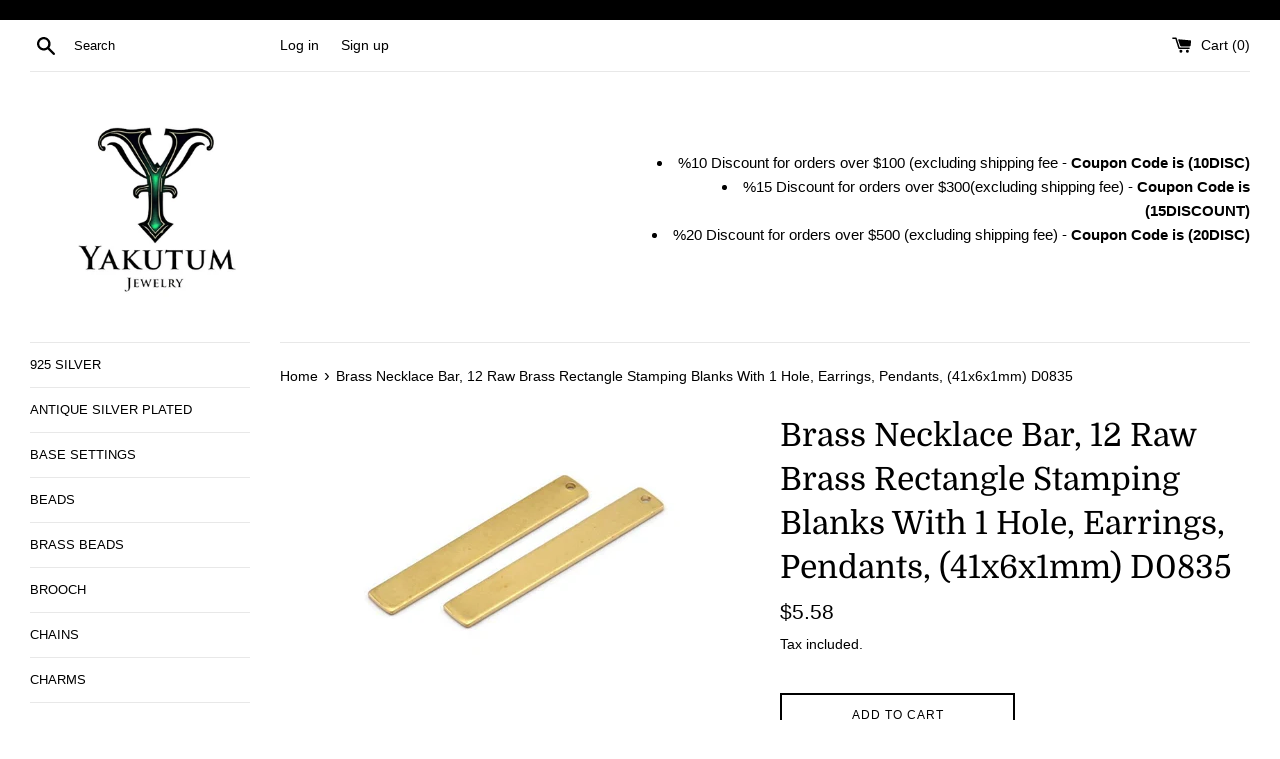

--- FILE ---
content_type: text/html; charset=utf-8
request_url: https://www.yakutum.com/products/brass-necklace-bar-12-raw-brass-rectangle-stamping-blanks-with-1-hole-earrings-pendants-41x6x1mm-d0835
body_size: 22493
content:
<!doctype html>
<html class="supports-no-js" lang="en">
<head>
  <meta charset="utf-8">
  <meta http-equiv="X-UA-Compatible" content="IE=edge,chrome=1">
  <meta name="viewport" content="width=device-width,initial-scale=1">
  <meta name="theme-color" content="">
  <link rel="canonical" href="https://www.yakutum.com/products/brass-necklace-bar-12-raw-brass-rectangle-stamping-blanks-with-1-hole-earrings-pendants-41x6x1mm-d0835">

  

  <title>
  Brass Necklace Bar, 12 Raw Brass Rectangle Stamping Blanks With 1 Hole &ndash; Yakutum Ltd.
  </title>

  
    <meta name="description" content="Brass Rectangle Stamping Blanks With 1 HoleMaterial : BrassSize : 41x6x1mmHole Size: 1,2mmQuantity : 12 PiecesFor More Blanks/Sheets Please See Here :For More Charms/Pendants Please See Here :For More Yakutum Jewelries Please See Here :Enjoy!">
  

  <!-- /snippets/social-meta-tags.liquid -->




<meta property="og:site_name" content="Yakutum Ltd.">
<meta property="og:url" content="https://www.yakutum.com/products/brass-necklace-bar-12-raw-brass-rectangle-stamping-blanks-with-1-hole-earrings-pendants-41x6x1mm-d0835">
<meta property="og:title" content="Brass Necklace Bar, 12 Raw Brass Rectangle Stamping Blanks With 1 Hole">
<meta property="og:type" content="product">
<meta property="og:description" content="Brass Rectangle Stamping Blanks With 1 HoleMaterial : BrassSize : 41x6x1mmHole Size: 1,2mmQuantity : 12 PiecesFor More Blanks/Sheets Please See Here :For More Charms/Pendants Please See Here :For More Yakutum Jewelries Please See Here :Enjoy!">

  <meta property="og:price:amount" content="5.58">
  <meta property="og:price:currency" content="USD">

<meta property="og:image" content="http://www.yakutum.com/cdn/shop/products/il_fullxfull.3116969474_h8wy_1200x1200.jpg?v=1676869236"><meta property="og:image" content="http://www.yakutum.com/cdn/shop/products/il_fullxfull.3116969472_hk6i_1200x1200.jpg?v=1676869236"><meta property="og:image" content="http://www.yakutum.com/cdn/shop/products/il_fullxfull.3116969476_riz4_1200x1200.jpg?v=1676869236">
<meta property="og:image:secure_url" content="https://www.yakutum.com/cdn/shop/products/il_fullxfull.3116969474_h8wy_1200x1200.jpg?v=1676869236"><meta property="og:image:secure_url" content="https://www.yakutum.com/cdn/shop/products/il_fullxfull.3116969472_hk6i_1200x1200.jpg?v=1676869236"><meta property="og:image:secure_url" content="https://www.yakutum.com/cdn/shop/products/il_fullxfull.3116969476_riz4_1200x1200.jpg?v=1676869236">


  <meta name="twitter:site" content="@yakutumjewelry">

<meta name="twitter:card" content="summary_large_image">
<meta name="twitter:title" content="Brass Necklace Bar, 12 Raw Brass Rectangle Stamping Blanks With 1 Hole">
<meta name="twitter:description" content="Brass Rectangle Stamping Blanks With 1 HoleMaterial : BrassSize : 41x6x1mmHole Size: 1,2mmQuantity : 12 PiecesFor More Blanks/Sheets Please See Here :For More Charms/Pendants Please See Here :For More Yakutum Jewelries Please See Here :Enjoy!">


  <script>
    document.documentElement.className = document.documentElement.className.replace('supports-no-js', 'supports-js');

    var theme = {
      mapStrings: {
        addressError: "Error looking up that address",
        addressNoResults: "No results for that address",
        addressQueryLimit: "You have exceeded the Google API usage limit. Consider upgrading to a \u003ca href=\"https:\/\/developers.google.com\/maps\/premium\/usage-limits\"\u003ePremium Plan\u003c\/a\u003e.",
        authError: "There was a problem authenticating your Google Maps account."
      }
    }
  </script>

  <link href="//www.yakutum.com/cdn/shop/t/39/assets/theme.scss.css?v=53208200847189860101759331632" rel="stylesheet" type="text/css" media="all" />

  <script>window.performance && window.performance.mark && window.performance.mark('shopify.content_for_header.start');</script><meta id="shopify-digital-wallet" name="shopify-digital-wallet" content="/8792922/digital_wallets/dialog">
<meta name="shopify-checkout-api-token" content="6e10056999bc201b9c8d6c5eadebeb32">
<meta id="in-context-paypal-metadata" data-shop-id="8792922" data-venmo-supported="true" data-environment="production" data-locale="en_US" data-paypal-v4="true" data-currency="USD">
<link rel="alternate" type="application/json+oembed" href="https://www.yakutum.com/products/brass-necklace-bar-12-raw-brass-rectangle-stamping-blanks-with-1-hole-earrings-pendants-41x6x1mm-d0835.oembed">
<script async="async" src="/checkouts/internal/preloads.js?locale=en-US"></script>
<script id="shopify-features" type="application/json">{"accessToken":"6e10056999bc201b9c8d6c5eadebeb32","betas":["rich-media-storefront-analytics"],"domain":"www.yakutum.com","predictiveSearch":true,"shopId":8792922,"locale":"en"}</script>
<script>var Shopify = Shopify || {};
Shopify.shop = "rawbrass.myshopify.com";
Shopify.locale = "en";
Shopify.currency = {"active":"USD","rate":"1.0"};
Shopify.country = "US";
Shopify.theme = {"name":"Simple","id":120385863879,"schema_name":"Simple","schema_version":"12.2.3","theme_store_id":578,"role":"main"};
Shopify.theme.handle = "null";
Shopify.theme.style = {"id":null,"handle":null};
Shopify.cdnHost = "www.yakutum.com/cdn";
Shopify.routes = Shopify.routes || {};
Shopify.routes.root = "/";</script>
<script type="module">!function(o){(o.Shopify=o.Shopify||{}).modules=!0}(window);</script>
<script>!function(o){function n(){var o=[];function n(){o.push(Array.prototype.slice.apply(arguments))}return n.q=o,n}var t=o.Shopify=o.Shopify||{};t.loadFeatures=n(),t.autoloadFeatures=n()}(window);</script>
<script id="shop-js-analytics" type="application/json">{"pageType":"product"}</script>
<script defer="defer" async type="module" src="//www.yakutum.com/cdn/shopifycloud/shop-js/modules/v2/client.init-shop-cart-sync_WVOgQShq.en.esm.js"></script>
<script defer="defer" async type="module" src="//www.yakutum.com/cdn/shopifycloud/shop-js/modules/v2/chunk.common_C_13GLB1.esm.js"></script>
<script defer="defer" async type="module" src="//www.yakutum.com/cdn/shopifycloud/shop-js/modules/v2/chunk.modal_CLfMGd0m.esm.js"></script>
<script type="module">
  await import("//www.yakutum.com/cdn/shopifycloud/shop-js/modules/v2/client.init-shop-cart-sync_WVOgQShq.en.esm.js");
await import("//www.yakutum.com/cdn/shopifycloud/shop-js/modules/v2/chunk.common_C_13GLB1.esm.js");
await import("//www.yakutum.com/cdn/shopifycloud/shop-js/modules/v2/chunk.modal_CLfMGd0m.esm.js");

  window.Shopify.SignInWithShop?.initShopCartSync?.({"fedCMEnabled":true,"windoidEnabled":true});

</script>
<script id="__st">var __st={"a":8792922,"offset":10800,"reqid":"184265fa-a35e-4cea-a128-0afb7967f5cb-1769541044","pageurl":"www.yakutum.com\/products\/brass-necklace-bar-12-raw-brass-rectangle-stamping-blanks-with-1-hole-earrings-pendants-41x6x1mm-d0835","u":"c67d06dd9ff0","p":"product","rtyp":"product","rid":1760334381146};</script>
<script>window.ShopifyPaypalV4VisibilityTracking = true;</script>
<script id="captcha-bootstrap">!function(){'use strict';const t='contact',e='account',n='new_comment',o=[[t,t],['blogs',n],['comments',n],[t,'customer']],c=[[e,'customer_login'],[e,'guest_login'],[e,'recover_customer_password'],[e,'create_customer']],r=t=>t.map((([t,e])=>`form[action*='/${t}']:not([data-nocaptcha='true']) input[name='form_type'][value='${e}']`)).join(','),a=t=>()=>t?[...document.querySelectorAll(t)].map((t=>t.form)):[];function s(){const t=[...o],e=r(t);return a(e)}const i='password',u='form_key',d=['recaptcha-v3-token','g-recaptcha-response','h-captcha-response',i],f=()=>{try{return window.sessionStorage}catch{return}},m='__shopify_v',_=t=>t.elements[u];function p(t,e,n=!1){try{const o=window.sessionStorage,c=JSON.parse(o.getItem(e)),{data:r}=function(t){const{data:e,action:n}=t;return t[m]||n?{data:e,action:n}:{data:t,action:n}}(c);for(const[e,n]of Object.entries(r))t.elements[e]&&(t.elements[e].value=n);n&&o.removeItem(e)}catch(o){console.error('form repopulation failed',{error:o})}}const l='form_type',E='cptcha';function T(t){t.dataset[E]=!0}const w=window,h=w.document,L='Shopify',v='ce_forms',y='captcha';let A=!1;((t,e)=>{const n=(g='f06e6c50-85a8-45c8-87d0-21a2b65856fe',I='https://cdn.shopify.com/shopifycloud/storefront-forms-hcaptcha/ce_storefront_forms_captcha_hcaptcha.v1.5.2.iife.js',D={infoText:'Protected by hCaptcha',privacyText:'Privacy',termsText:'Terms'},(t,e,n)=>{const o=w[L][v],c=o.bindForm;if(c)return c(t,g,e,D).then(n);var r;o.q.push([[t,g,e,D],n]),r=I,A||(h.body.append(Object.assign(h.createElement('script'),{id:'captcha-provider',async:!0,src:r})),A=!0)});var g,I,D;w[L]=w[L]||{},w[L][v]=w[L][v]||{},w[L][v].q=[],w[L][y]=w[L][y]||{},w[L][y].protect=function(t,e){n(t,void 0,e),T(t)},Object.freeze(w[L][y]),function(t,e,n,w,h,L){const[v,y,A,g]=function(t,e,n){const i=e?o:[],u=t?c:[],d=[...i,...u],f=r(d),m=r(i),_=r(d.filter((([t,e])=>n.includes(e))));return[a(f),a(m),a(_),s()]}(w,h,L),I=t=>{const e=t.target;return e instanceof HTMLFormElement?e:e&&e.form},D=t=>v().includes(t);t.addEventListener('submit',(t=>{const e=I(t);if(!e)return;const n=D(e)&&!e.dataset.hcaptchaBound&&!e.dataset.recaptchaBound,o=_(e),c=g().includes(e)&&(!o||!o.value);(n||c)&&t.preventDefault(),c&&!n&&(function(t){try{if(!f())return;!function(t){const e=f();if(!e)return;const n=_(t);if(!n)return;const o=n.value;o&&e.removeItem(o)}(t);const e=Array.from(Array(32),(()=>Math.random().toString(36)[2])).join('');!function(t,e){_(t)||t.append(Object.assign(document.createElement('input'),{type:'hidden',name:u})),t.elements[u].value=e}(t,e),function(t,e){const n=f();if(!n)return;const o=[...t.querySelectorAll(`input[type='${i}']`)].map((({name:t})=>t)),c=[...d,...o],r={};for(const[a,s]of new FormData(t).entries())c.includes(a)||(r[a]=s);n.setItem(e,JSON.stringify({[m]:1,action:t.action,data:r}))}(t,e)}catch(e){console.error('failed to persist form',e)}}(e),e.submit())}));const S=(t,e)=>{t&&!t.dataset[E]&&(n(t,e.some((e=>e===t))),T(t))};for(const o of['focusin','change'])t.addEventListener(o,(t=>{const e=I(t);D(e)&&S(e,y())}));const B=e.get('form_key'),M=e.get(l),P=B&&M;t.addEventListener('DOMContentLoaded',(()=>{const t=y();if(P)for(const e of t)e.elements[l].value===M&&p(e,B);[...new Set([...A(),...v().filter((t=>'true'===t.dataset.shopifyCaptcha))])].forEach((e=>S(e,t)))}))}(h,new URLSearchParams(w.location.search),n,t,e,['guest_login'])})(!0,!0)}();</script>
<script integrity="sha256-4kQ18oKyAcykRKYeNunJcIwy7WH5gtpwJnB7kiuLZ1E=" data-source-attribution="shopify.loadfeatures" defer="defer" src="//www.yakutum.com/cdn/shopifycloud/storefront/assets/storefront/load_feature-a0a9edcb.js" crossorigin="anonymous"></script>
<script data-source-attribution="shopify.dynamic_checkout.dynamic.init">var Shopify=Shopify||{};Shopify.PaymentButton=Shopify.PaymentButton||{isStorefrontPortableWallets:!0,init:function(){window.Shopify.PaymentButton.init=function(){};var t=document.createElement("script");t.src="https://www.yakutum.com/cdn/shopifycloud/portable-wallets/latest/portable-wallets.en.js",t.type="module",document.head.appendChild(t)}};
</script>
<script data-source-attribution="shopify.dynamic_checkout.buyer_consent">
  function portableWalletsHideBuyerConsent(e){var t=document.getElementById("shopify-buyer-consent"),n=document.getElementById("shopify-subscription-policy-button");t&&n&&(t.classList.add("hidden"),t.setAttribute("aria-hidden","true"),n.removeEventListener("click",e))}function portableWalletsShowBuyerConsent(e){var t=document.getElementById("shopify-buyer-consent"),n=document.getElementById("shopify-subscription-policy-button");t&&n&&(t.classList.remove("hidden"),t.removeAttribute("aria-hidden"),n.addEventListener("click",e))}window.Shopify?.PaymentButton&&(window.Shopify.PaymentButton.hideBuyerConsent=portableWalletsHideBuyerConsent,window.Shopify.PaymentButton.showBuyerConsent=portableWalletsShowBuyerConsent);
</script>
<script>
  function portableWalletsCleanup(e){e&&e.src&&console.error("Failed to load portable wallets script "+e.src);var t=document.querySelectorAll("shopify-accelerated-checkout .shopify-payment-button__skeleton, shopify-accelerated-checkout-cart .wallet-cart-button__skeleton"),e=document.getElementById("shopify-buyer-consent");for(let e=0;e<t.length;e++)t[e].remove();e&&e.remove()}function portableWalletsNotLoadedAsModule(e){e instanceof ErrorEvent&&"string"==typeof e.message&&e.message.includes("import.meta")&&"string"==typeof e.filename&&e.filename.includes("portable-wallets")&&(window.removeEventListener("error",portableWalletsNotLoadedAsModule),window.Shopify.PaymentButton.failedToLoad=e,"loading"===document.readyState?document.addEventListener("DOMContentLoaded",window.Shopify.PaymentButton.init):window.Shopify.PaymentButton.init())}window.addEventListener("error",portableWalletsNotLoadedAsModule);
</script>

<script type="module" src="https://www.yakutum.com/cdn/shopifycloud/portable-wallets/latest/portable-wallets.en.js" onError="portableWalletsCleanup(this)" crossorigin="anonymous"></script>
<script nomodule>
  document.addEventListener("DOMContentLoaded", portableWalletsCleanup);
</script>

<link id="shopify-accelerated-checkout-styles" rel="stylesheet" media="screen" href="https://www.yakutum.com/cdn/shopifycloud/portable-wallets/latest/accelerated-checkout-backwards-compat.css" crossorigin="anonymous">
<style id="shopify-accelerated-checkout-cart">
        #shopify-buyer-consent {
  margin-top: 1em;
  display: inline-block;
  width: 100%;
}

#shopify-buyer-consent.hidden {
  display: none;
}

#shopify-subscription-policy-button {
  background: none;
  border: none;
  padding: 0;
  text-decoration: underline;
  font-size: inherit;
  cursor: pointer;
}

#shopify-subscription-policy-button::before {
  box-shadow: none;
}

      </style>

<script>window.performance && window.performance.mark && window.performance.mark('shopify.content_for_header.end');</script>

  <script src="//www.yakutum.com/cdn/shop/t/39/assets/jquery-1.11.0.min.js?v=32460426840832490021614703929" type="text/javascript"></script>
  <script src="//www.yakutum.com/cdn/shop/t/39/assets/modernizr.min.js?v=44044439420609591321614703930" type="text/javascript"></script>

  <script src="//www.yakutum.com/cdn/shop/t/39/assets/lazysizes.min.js?v=155223123402716617051614703930" async="async"></script>

  
<link href="https://monorail-edge.shopifysvc.com" rel="dns-prefetch">
<script>(function(){if ("sendBeacon" in navigator && "performance" in window) {try {var session_token_from_headers = performance.getEntriesByType('navigation')[0].serverTiming.find(x => x.name == '_s').description;} catch {var session_token_from_headers = undefined;}var session_cookie_matches = document.cookie.match(/_shopify_s=([^;]*)/);var session_token_from_cookie = session_cookie_matches && session_cookie_matches.length === 2 ? session_cookie_matches[1] : "";var session_token = session_token_from_headers || session_token_from_cookie || "";function handle_abandonment_event(e) {var entries = performance.getEntries().filter(function(entry) {return /monorail-edge.shopifysvc.com/.test(entry.name);});if (!window.abandonment_tracked && entries.length === 0) {window.abandonment_tracked = true;var currentMs = Date.now();var navigation_start = performance.timing.navigationStart;var payload = {shop_id: 8792922,url: window.location.href,navigation_start,duration: currentMs - navigation_start,session_token,page_type: "product"};window.navigator.sendBeacon("https://monorail-edge.shopifysvc.com/v1/produce", JSON.stringify({schema_id: "online_store_buyer_site_abandonment/1.1",payload: payload,metadata: {event_created_at_ms: currentMs,event_sent_at_ms: currentMs}}));}}window.addEventListener('pagehide', handle_abandonment_event);}}());</script>
<script id="web-pixels-manager-setup">(function e(e,d,r,n,o){if(void 0===o&&(o={}),!Boolean(null===(a=null===(i=window.Shopify)||void 0===i?void 0:i.analytics)||void 0===a?void 0:a.replayQueue)){var i,a;window.Shopify=window.Shopify||{};var t=window.Shopify;t.analytics=t.analytics||{};var s=t.analytics;s.replayQueue=[],s.publish=function(e,d,r){return s.replayQueue.push([e,d,r]),!0};try{self.performance.mark("wpm:start")}catch(e){}var l=function(){var e={modern:/Edge?\/(1{2}[4-9]|1[2-9]\d|[2-9]\d{2}|\d{4,})\.\d+(\.\d+|)|Firefox\/(1{2}[4-9]|1[2-9]\d|[2-9]\d{2}|\d{4,})\.\d+(\.\d+|)|Chrom(ium|e)\/(9{2}|\d{3,})\.\d+(\.\d+|)|(Maci|X1{2}).+ Version\/(15\.\d+|(1[6-9]|[2-9]\d|\d{3,})\.\d+)([,.]\d+|)( \(\w+\)|)( Mobile\/\w+|) Safari\/|Chrome.+OPR\/(9{2}|\d{3,})\.\d+\.\d+|(CPU[ +]OS|iPhone[ +]OS|CPU[ +]iPhone|CPU IPhone OS|CPU iPad OS)[ +]+(15[._]\d+|(1[6-9]|[2-9]\d|\d{3,})[._]\d+)([._]\d+|)|Android:?[ /-](13[3-9]|1[4-9]\d|[2-9]\d{2}|\d{4,})(\.\d+|)(\.\d+|)|Android.+Firefox\/(13[5-9]|1[4-9]\d|[2-9]\d{2}|\d{4,})\.\d+(\.\d+|)|Android.+Chrom(ium|e)\/(13[3-9]|1[4-9]\d|[2-9]\d{2}|\d{4,})\.\d+(\.\d+|)|SamsungBrowser\/([2-9]\d|\d{3,})\.\d+/,legacy:/Edge?\/(1[6-9]|[2-9]\d|\d{3,})\.\d+(\.\d+|)|Firefox\/(5[4-9]|[6-9]\d|\d{3,})\.\d+(\.\d+|)|Chrom(ium|e)\/(5[1-9]|[6-9]\d|\d{3,})\.\d+(\.\d+|)([\d.]+$|.*Safari\/(?![\d.]+ Edge\/[\d.]+$))|(Maci|X1{2}).+ Version\/(10\.\d+|(1[1-9]|[2-9]\d|\d{3,})\.\d+)([,.]\d+|)( \(\w+\)|)( Mobile\/\w+|) Safari\/|Chrome.+OPR\/(3[89]|[4-9]\d|\d{3,})\.\d+\.\d+|(CPU[ +]OS|iPhone[ +]OS|CPU[ +]iPhone|CPU IPhone OS|CPU iPad OS)[ +]+(10[._]\d+|(1[1-9]|[2-9]\d|\d{3,})[._]\d+)([._]\d+|)|Android:?[ /-](13[3-9]|1[4-9]\d|[2-9]\d{2}|\d{4,})(\.\d+|)(\.\d+|)|Mobile Safari.+OPR\/([89]\d|\d{3,})\.\d+\.\d+|Android.+Firefox\/(13[5-9]|1[4-9]\d|[2-9]\d{2}|\d{4,})\.\d+(\.\d+|)|Android.+Chrom(ium|e)\/(13[3-9]|1[4-9]\d|[2-9]\d{2}|\d{4,})\.\d+(\.\d+|)|Android.+(UC? ?Browser|UCWEB|U3)[ /]?(15\.([5-9]|\d{2,})|(1[6-9]|[2-9]\d|\d{3,})\.\d+)\.\d+|SamsungBrowser\/(5\.\d+|([6-9]|\d{2,})\.\d+)|Android.+MQ{2}Browser\/(14(\.(9|\d{2,})|)|(1[5-9]|[2-9]\d|\d{3,})(\.\d+|))(\.\d+|)|K[Aa][Ii]OS\/(3\.\d+|([4-9]|\d{2,})\.\d+)(\.\d+|)/},d=e.modern,r=e.legacy,n=navigator.userAgent;return n.match(d)?"modern":n.match(r)?"legacy":"unknown"}(),u="modern"===l?"modern":"legacy",c=(null!=n?n:{modern:"",legacy:""})[u],f=function(e){return[e.baseUrl,"/wpm","/b",e.hashVersion,"modern"===e.buildTarget?"m":"l",".js"].join("")}({baseUrl:d,hashVersion:r,buildTarget:u}),m=function(e){var d=e.version,r=e.bundleTarget,n=e.surface,o=e.pageUrl,i=e.monorailEndpoint;return{emit:function(e){var a=e.status,t=e.errorMsg,s=(new Date).getTime(),l=JSON.stringify({metadata:{event_sent_at_ms:s},events:[{schema_id:"web_pixels_manager_load/3.1",payload:{version:d,bundle_target:r,page_url:o,status:a,surface:n,error_msg:t},metadata:{event_created_at_ms:s}}]});if(!i)return console&&console.warn&&console.warn("[Web Pixels Manager] No Monorail endpoint provided, skipping logging."),!1;try{return self.navigator.sendBeacon.bind(self.navigator)(i,l)}catch(e){}var u=new XMLHttpRequest;try{return u.open("POST",i,!0),u.setRequestHeader("Content-Type","text/plain"),u.send(l),!0}catch(e){return console&&console.warn&&console.warn("[Web Pixels Manager] Got an unhandled error while logging to Monorail."),!1}}}}({version:r,bundleTarget:l,surface:e.surface,pageUrl:self.location.href,monorailEndpoint:e.monorailEndpoint});try{o.browserTarget=l,function(e){var d=e.src,r=e.async,n=void 0===r||r,o=e.onload,i=e.onerror,a=e.sri,t=e.scriptDataAttributes,s=void 0===t?{}:t,l=document.createElement("script"),u=document.querySelector("head"),c=document.querySelector("body");if(l.async=n,l.src=d,a&&(l.integrity=a,l.crossOrigin="anonymous"),s)for(var f in s)if(Object.prototype.hasOwnProperty.call(s,f))try{l.dataset[f]=s[f]}catch(e){}if(o&&l.addEventListener("load",o),i&&l.addEventListener("error",i),u)u.appendChild(l);else{if(!c)throw new Error("Did not find a head or body element to append the script");c.appendChild(l)}}({src:f,async:!0,onload:function(){if(!function(){var e,d;return Boolean(null===(d=null===(e=window.Shopify)||void 0===e?void 0:e.analytics)||void 0===d?void 0:d.initialized)}()){var d=window.webPixelsManager.init(e)||void 0;if(d){var r=window.Shopify.analytics;r.replayQueue.forEach((function(e){var r=e[0],n=e[1],o=e[2];d.publishCustomEvent(r,n,o)})),r.replayQueue=[],r.publish=d.publishCustomEvent,r.visitor=d.visitor,r.initialized=!0}}},onerror:function(){return m.emit({status:"failed",errorMsg:"".concat(f," has failed to load")})},sri:function(e){var d=/^sha384-[A-Za-z0-9+/=]+$/;return"string"==typeof e&&d.test(e)}(c)?c:"",scriptDataAttributes:o}),m.emit({status:"loading"})}catch(e){m.emit({status:"failed",errorMsg:(null==e?void 0:e.message)||"Unknown error"})}}})({shopId: 8792922,storefrontBaseUrl: "https://www.yakutum.com",extensionsBaseUrl: "https://extensions.shopifycdn.com/cdn/shopifycloud/web-pixels-manager",monorailEndpoint: "https://monorail-edge.shopifysvc.com/unstable/produce_batch",surface: "storefront-renderer",enabledBetaFlags: ["2dca8a86"],webPixelsConfigList: [{"id":"97779911","eventPayloadVersion":"v1","runtimeContext":"LAX","scriptVersion":"1","type":"CUSTOM","privacyPurposes":["ANALYTICS"],"name":"Google Analytics tag (migrated)"},{"id":"shopify-app-pixel","configuration":"{}","eventPayloadVersion":"v1","runtimeContext":"STRICT","scriptVersion":"0450","apiClientId":"shopify-pixel","type":"APP","privacyPurposes":["ANALYTICS","MARKETING"]},{"id":"shopify-custom-pixel","eventPayloadVersion":"v1","runtimeContext":"LAX","scriptVersion":"0450","apiClientId":"shopify-pixel","type":"CUSTOM","privacyPurposes":["ANALYTICS","MARKETING"]}],isMerchantRequest: false,initData: {"shop":{"name":"Yakutum Ltd.","paymentSettings":{"currencyCode":"USD"},"myshopifyDomain":"rawbrass.myshopify.com","countryCode":"US","storefrontUrl":"https:\/\/www.yakutum.com"},"customer":null,"cart":null,"checkout":null,"productVariants":[{"price":{"amount":5.58,"currencyCode":"USD"},"product":{"title":"Brass Necklace Bar, 12 Raw Brass Rectangle Stamping Blanks With 1 Hole, Earrings, Pendants, (41x6x1mm) D0835","vendor":"Yakutum Ltd.","id":"1760334381146","untranslatedTitle":"Brass Necklace Bar, 12 Raw Brass Rectangle Stamping Blanks With 1 Hole, Earrings, Pendants, (41x6x1mm) D0835","url":"\/products\/brass-necklace-bar-12-raw-brass-rectangle-stamping-blanks-with-1-hole-earrings-pendants-41x6x1mm-d0835","type":"Craft Supplies \u0026 Tools \/ Beads, Gems \u0026 Cabochons \/ Charms \u0026 Pendants \/ Charms"},"id":"16808142078042","image":{"src":"\/\/www.yakutum.com\/cdn\/shop\/products\/il_fullxfull.3116969474_h8wy.jpg?v=1676869236"},"sku":"brass-necklace-bar-12-raw-brass-rectangle-stamping-blanks-with-1-hole-earrings-pendants-41x6x1mm-d0835","title":"Default Title","untranslatedTitle":"Default Title"}],"purchasingCompany":null},},"https://www.yakutum.com/cdn","fcfee988w5aeb613cpc8e4bc33m6693e112",{"modern":"","legacy":""},{"shopId":"8792922","storefrontBaseUrl":"https:\/\/www.yakutum.com","extensionBaseUrl":"https:\/\/extensions.shopifycdn.com\/cdn\/shopifycloud\/web-pixels-manager","surface":"storefront-renderer","enabledBetaFlags":"[\"2dca8a86\"]","isMerchantRequest":"false","hashVersion":"fcfee988w5aeb613cpc8e4bc33m6693e112","publish":"custom","events":"[[\"page_viewed\",{}],[\"product_viewed\",{\"productVariant\":{\"price\":{\"amount\":5.58,\"currencyCode\":\"USD\"},\"product\":{\"title\":\"Brass Necklace Bar, 12 Raw Brass Rectangle Stamping Blanks With 1 Hole, Earrings, Pendants, (41x6x1mm) D0835\",\"vendor\":\"Yakutum Ltd.\",\"id\":\"1760334381146\",\"untranslatedTitle\":\"Brass Necklace Bar, 12 Raw Brass Rectangle Stamping Blanks With 1 Hole, Earrings, Pendants, (41x6x1mm) D0835\",\"url\":\"\/products\/brass-necklace-bar-12-raw-brass-rectangle-stamping-blanks-with-1-hole-earrings-pendants-41x6x1mm-d0835\",\"type\":\"Craft Supplies \u0026 Tools \/ Beads, Gems \u0026 Cabochons \/ Charms \u0026 Pendants \/ Charms\"},\"id\":\"16808142078042\",\"image\":{\"src\":\"\/\/www.yakutum.com\/cdn\/shop\/products\/il_fullxfull.3116969474_h8wy.jpg?v=1676869236\"},\"sku\":\"brass-necklace-bar-12-raw-brass-rectangle-stamping-blanks-with-1-hole-earrings-pendants-41x6x1mm-d0835\",\"title\":\"Default Title\",\"untranslatedTitle\":\"Default Title\"}}]]"});</script><script>
  window.ShopifyAnalytics = window.ShopifyAnalytics || {};
  window.ShopifyAnalytics.meta = window.ShopifyAnalytics.meta || {};
  window.ShopifyAnalytics.meta.currency = 'USD';
  var meta = {"product":{"id":1760334381146,"gid":"gid:\/\/shopify\/Product\/1760334381146","vendor":"Yakutum Ltd.","type":"Craft Supplies \u0026 Tools \/ Beads, Gems \u0026 Cabochons \/ Charms \u0026 Pendants \/ Charms","handle":"brass-necklace-bar-12-raw-brass-rectangle-stamping-blanks-with-1-hole-earrings-pendants-41x6x1mm-d0835","variants":[{"id":16808142078042,"price":558,"name":"Brass Necklace Bar, 12 Raw Brass Rectangle Stamping Blanks With 1 Hole, Earrings, Pendants, (41x6x1mm) D0835","public_title":null,"sku":"brass-necklace-bar-12-raw-brass-rectangle-stamping-blanks-with-1-hole-earrings-pendants-41x6x1mm-d0835"}],"remote":false},"page":{"pageType":"product","resourceType":"product","resourceId":1760334381146,"requestId":"184265fa-a35e-4cea-a128-0afb7967f5cb-1769541044"}};
  for (var attr in meta) {
    window.ShopifyAnalytics.meta[attr] = meta[attr];
  }
</script>
<script class="analytics">
  (function () {
    var customDocumentWrite = function(content) {
      var jquery = null;

      if (window.jQuery) {
        jquery = window.jQuery;
      } else if (window.Checkout && window.Checkout.$) {
        jquery = window.Checkout.$;
      }

      if (jquery) {
        jquery('body').append(content);
      }
    };

    var hasLoggedConversion = function(token) {
      if (token) {
        return document.cookie.indexOf('loggedConversion=' + token) !== -1;
      }
      return false;
    }

    var setCookieIfConversion = function(token) {
      if (token) {
        var twoMonthsFromNow = new Date(Date.now());
        twoMonthsFromNow.setMonth(twoMonthsFromNow.getMonth() + 2);

        document.cookie = 'loggedConversion=' + token + '; expires=' + twoMonthsFromNow;
      }
    }

    var trekkie = window.ShopifyAnalytics.lib = window.trekkie = window.trekkie || [];
    if (trekkie.integrations) {
      return;
    }
    trekkie.methods = [
      'identify',
      'page',
      'ready',
      'track',
      'trackForm',
      'trackLink'
    ];
    trekkie.factory = function(method) {
      return function() {
        var args = Array.prototype.slice.call(arguments);
        args.unshift(method);
        trekkie.push(args);
        return trekkie;
      };
    };
    for (var i = 0; i < trekkie.methods.length; i++) {
      var key = trekkie.methods[i];
      trekkie[key] = trekkie.factory(key);
    }
    trekkie.load = function(config) {
      trekkie.config = config || {};
      trekkie.config.initialDocumentCookie = document.cookie;
      var first = document.getElementsByTagName('script')[0];
      var script = document.createElement('script');
      script.type = 'text/javascript';
      script.onerror = function(e) {
        var scriptFallback = document.createElement('script');
        scriptFallback.type = 'text/javascript';
        scriptFallback.onerror = function(error) {
                var Monorail = {
      produce: function produce(monorailDomain, schemaId, payload) {
        var currentMs = new Date().getTime();
        var event = {
          schema_id: schemaId,
          payload: payload,
          metadata: {
            event_created_at_ms: currentMs,
            event_sent_at_ms: currentMs
          }
        };
        return Monorail.sendRequest("https://" + monorailDomain + "/v1/produce", JSON.stringify(event));
      },
      sendRequest: function sendRequest(endpointUrl, payload) {
        // Try the sendBeacon API
        if (window && window.navigator && typeof window.navigator.sendBeacon === 'function' && typeof window.Blob === 'function' && !Monorail.isIos12()) {
          var blobData = new window.Blob([payload], {
            type: 'text/plain'
          });

          if (window.navigator.sendBeacon(endpointUrl, blobData)) {
            return true;
          } // sendBeacon was not successful

        } // XHR beacon

        var xhr = new XMLHttpRequest();

        try {
          xhr.open('POST', endpointUrl);
          xhr.setRequestHeader('Content-Type', 'text/plain');
          xhr.send(payload);
        } catch (e) {
          console.log(e);
        }

        return false;
      },
      isIos12: function isIos12() {
        return window.navigator.userAgent.lastIndexOf('iPhone; CPU iPhone OS 12_') !== -1 || window.navigator.userAgent.lastIndexOf('iPad; CPU OS 12_') !== -1;
      }
    };
    Monorail.produce('monorail-edge.shopifysvc.com',
      'trekkie_storefront_load_errors/1.1',
      {shop_id: 8792922,
      theme_id: 120385863879,
      app_name: "storefront",
      context_url: window.location.href,
      source_url: "//www.yakutum.com/cdn/s/trekkie.storefront.a804e9514e4efded663580eddd6991fcc12b5451.min.js"});

        };
        scriptFallback.async = true;
        scriptFallback.src = '//www.yakutum.com/cdn/s/trekkie.storefront.a804e9514e4efded663580eddd6991fcc12b5451.min.js';
        first.parentNode.insertBefore(scriptFallback, first);
      };
      script.async = true;
      script.src = '//www.yakutum.com/cdn/s/trekkie.storefront.a804e9514e4efded663580eddd6991fcc12b5451.min.js';
      first.parentNode.insertBefore(script, first);
    };
    trekkie.load(
      {"Trekkie":{"appName":"storefront","development":false,"defaultAttributes":{"shopId":8792922,"isMerchantRequest":null,"themeId":120385863879,"themeCityHash":"3108547979329973738","contentLanguage":"en","currency":"USD","eventMetadataId":"cba02770-138d-4687-ab2c-318a7f001ac9"},"isServerSideCookieWritingEnabled":true,"monorailRegion":"shop_domain","enabledBetaFlags":["65f19447"]},"Session Attribution":{},"S2S":{"facebookCapiEnabled":false,"source":"trekkie-storefront-renderer","apiClientId":580111}}
    );

    var loaded = false;
    trekkie.ready(function() {
      if (loaded) return;
      loaded = true;

      window.ShopifyAnalytics.lib = window.trekkie;

      var originalDocumentWrite = document.write;
      document.write = customDocumentWrite;
      try { window.ShopifyAnalytics.merchantGoogleAnalytics.call(this); } catch(error) {};
      document.write = originalDocumentWrite;

      window.ShopifyAnalytics.lib.page(null,{"pageType":"product","resourceType":"product","resourceId":1760334381146,"requestId":"184265fa-a35e-4cea-a128-0afb7967f5cb-1769541044","shopifyEmitted":true});

      var match = window.location.pathname.match(/checkouts\/(.+)\/(thank_you|post_purchase)/)
      var token = match? match[1]: undefined;
      if (!hasLoggedConversion(token)) {
        setCookieIfConversion(token);
        window.ShopifyAnalytics.lib.track("Viewed Product",{"currency":"USD","variantId":16808142078042,"productId":1760334381146,"productGid":"gid:\/\/shopify\/Product\/1760334381146","name":"Brass Necklace Bar, 12 Raw Brass Rectangle Stamping Blanks With 1 Hole, Earrings, Pendants, (41x6x1mm) D0835","price":"5.58","sku":"brass-necklace-bar-12-raw-brass-rectangle-stamping-blanks-with-1-hole-earrings-pendants-41x6x1mm-d0835","brand":"Yakutum Ltd.","variant":null,"category":"Craft Supplies \u0026 Tools \/ Beads, Gems \u0026 Cabochons \/ Charms \u0026 Pendants \/ Charms","nonInteraction":true,"remote":false},undefined,undefined,{"shopifyEmitted":true});
      window.ShopifyAnalytics.lib.track("monorail:\/\/trekkie_storefront_viewed_product\/1.1",{"currency":"USD","variantId":16808142078042,"productId":1760334381146,"productGid":"gid:\/\/shopify\/Product\/1760334381146","name":"Brass Necklace Bar, 12 Raw Brass Rectangle Stamping Blanks With 1 Hole, Earrings, Pendants, (41x6x1mm) D0835","price":"5.58","sku":"brass-necklace-bar-12-raw-brass-rectangle-stamping-blanks-with-1-hole-earrings-pendants-41x6x1mm-d0835","brand":"Yakutum Ltd.","variant":null,"category":"Craft Supplies \u0026 Tools \/ Beads, Gems \u0026 Cabochons \/ Charms \u0026 Pendants \/ Charms","nonInteraction":true,"remote":false,"referer":"https:\/\/www.yakutum.com\/products\/brass-necklace-bar-12-raw-brass-rectangle-stamping-blanks-with-1-hole-earrings-pendants-41x6x1mm-d0835"});
      }
    });


        var eventsListenerScript = document.createElement('script');
        eventsListenerScript.async = true;
        eventsListenerScript.src = "//www.yakutum.com/cdn/shopifycloud/storefront/assets/shop_events_listener-3da45d37.js";
        document.getElementsByTagName('head')[0].appendChild(eventsListenerScript);

})();</script>
  <script>
  if (!window.ga || (window.ga && typeof window.ga !== 'function')) {
    window.ga = function ga() {
      (window.ga.q = window.ga.q || []).push(arguments);
      if (window.Shopify && window.Shopify.analytics && typeof window.Shopify.analytics.publish === 'function') {
        window.Shopify.analytics.publish("ga_stub_called", {}, {sendTo: "google_osp_migration"});
      }
      console.error("Shopify's Google Analytics stub called with:", Array.from(arguments), "\nSee https://help.shopify.com/manual/promoting-marketing/pixels/pixel-migration#google for more information.");
    };
    if (window.Shopify && window.Shopify.analytics && typeof window.Shopify.analytics.publish === 'function') {
      window.Shopify.analytics.publish("ga_stub_initialized", {}, {sendTo: "google_osp_migration"});
    }
  }
</script>
<script
  defer
  src="https://www.yakutum.com/cdn/shopifycloud/perf-kit/shopify-perf-kit-3.0.4.min.js"
  data-application="storefront-renderer"
  data-shop-id="8792922"
  data-render-region="gcp-us-east1"
  data-page-type="product"
  data-theme-instance-id="120385863879"
  data-theme-name="Simple"
  data-theme-version="12.2.3"
  data-monorail-region="shop_domain"
  data-resource-timing-sampling-rate="10"
  data-shs="true"
  data-shs-beacon="true"
  data-shs-export-with-fetch="true"
  data-shs-logs-sample-rate="1"
  data-shs-beacon-endpoint="https://www.yakutum.com/api/collect"
></script>
</head>

<body id="brass-necklace-bar-12-raw-brass-rectangle-stamping-blanks-with-1-hole" class="template-product">

  <a class="in-page-link visually-hidden skip-link" href="#MainContent">Skip to content</a>

  <div id="shopify-section-header" class="shopify-section">

  <style>
    .site-header__logo {
      width: 250px;
    }
    #HeaderLogoWrapper {
      max-width: 250px !important;
    }
  </style>
  <style>
    .announcement-bar--link:hover {
      
<a href="/featured-row-section-url">Metin İçeren Görsel</a>
      
        background-color: #0a0a0a;
      
    }
  </style>

  
    <a href="/blogs/news" class="announcement-bar announcement-bar--link">
  

    <p class="announcement-bar__message site-wrapper"></p>

  
    </a>
  


<div class="site-wrapper">
  <div class="top-bar grid">

    <div class="grid__item medium-up--one-fifth small--one-half">
      <div class="top-bar__search">
        <a href="/search" class="medium-up--hide">
          <svg aria-hidden="true" focusable="false" role="presentation" class="icon icon-search" viewBox="0 0 20 20"><path fill="#444" d="M18.64 17.02l-5.31-5.31c.81-1.08 1.26-2.43 1.26-3.87C14.5 4.06 11.44 1 7.75 1S1 4.06 1 7.75s3.06 6.75 6.75 6.75c1.44 0 2.79-.45 3.87-1.26l5.31 5.31c.45.45 1.26.54 1.71.09.45-.36.45-1.17 0-1.62zM3.25 7.75c0-2.52 1.98-4.5 4.5-4.5s4.5 1.98 4.5 4.5-1.98 4.5-4.5 4.5-4.5-1.98-4.5-4.5z"/></svg>
        </a>
        <form action="/search" method="get" class="search-bar small--hide" role="search">
          
          <button type="submit" class="search-bar__submit">
            <svg aria-hidden="true" focusable="false" role="presentation" class="icon icon-search" viewBox="0 0 20 20"><path fill="#444" d="M18.64 17.02l-5.31-5.31c.81-1.08 1.26-2.43 1.26-3.87C14.5 4.06 11.44 1 7.75 1S1 4.06 1 7.75s3.06 6.75 6.75 6.75c1.44 0 2.79-.45 3.87-1.26l5.31 5.31c.45.45 1.26.54 1.71.09.45-.36.45-1.17 0-1.62zM3.25 7.75c0-2.52 1.98-4.5 4.5-4.5s4.5 1.98 4.5 4.5-1.98 4.5-4.5 4.5-4.5-1.98-4.5-4.5z"/></svg>
            <span class="icon__fallback-text">Search</span>
          </button>
          <input type="search" name="q" class="search-bar__input" value="" placeholder="Search" aria-label="Search">
        </form>
      </div>
    </div>

    
      <div class="grid__item medium-up--two-fifths small--hide">
        <span class="customer-links small--hide">
          
            <a href="https://shopify.com/8792922/account?locale=en&amp;region_country=US" id="customer_login_link">Log in</a>
            <span class="vertical-divider"></span>
            <a href="https://shopify.com/8792922/account?locale=en" id="customer_register_link">Sign up</a>
          
        </span>
      </div>
    

    <div class="grid__item  medium-up--two-fifths  small--one-half text-right">
      <a href="/cart" class="site-header__cart">
        <svg aria-hidden="true" focusable="false" role="presentation" class="icon icon-cart" viewBox="0 0 20 20"><path fill="#444" d="M18.936 5.564c-.144-.175-.35-.207-.55-.207h-.003L6.774 4.286c-.272 0-.417.089-.491.18-.079.096-.16.263-.094.585l2.016 5.705c.163.407.642.673 1.068.673h8.401c.433 0 .854-.285.941-.725l.484-4.571c.045-.221-.015-.388-.163-.567z"/><path fill="#444" d="M17.107 12.5H7.659L4.98 4.117l-.362-1.059c-.138-.401-.292-.559-.695-.559H.924c-.411 0-.748.303-.748.714s.337.714.748.714h2.413l3.002 9.48c.126.38.295.52.942.52h9.825c.411 0 .748-.303.748-.714s-.336-.714-.748-.714zM10.424 16.23a1.498 1.498 0 1 1-2.997 0 1.498 1.498 0 0 1 2.997 0zM16.853 16.23a1.498 1.498 0 1 1-2.997 0 1.498 1.498 0 0 1 2.997 0z"/></svg>
        <span class="small--hide">
          Cart
          (<span id="CartCount">0</span>)
        </span>
      </a>
    </div>
  </div>

  <hr class="small--hide hr--border">

  <header class="site-header grid medium-up--grid--table" role="banner">
    <div class="grid__item small--text-center">
      <div itemscope itemtype="http://schema.org/Organization">
        

          <div id="HeaderLogoWrapper" class="supports-js">
            <a href="/" itemprop="url" style="padding-top:83.8785046728972%; display: block;">
              <img id="HeaderLogo"
                   class="lazyload"
                   src="//www.yakutum.com/cdn/shop/files/ASDSADASDASDSAD_150x150.png?v=1744564533"
                   data-src="//www.yakutum.com/cdn/shop/files/ASDSADASDASDSAD_{width}x.png?v=1744564533"
                   data-widths="[180, 360, 540, 720, 900, 1080, 1296, 1512, 1728, 2048]"
                   data-aspectratio="1.4981273408239701"
                   data-sizes="auto"
                   alt="Yakutum Ltd."
                   itemprop="logo">
            </a>
          </div>
          <noscript>
            
            <a href="/" itemprop="url">
              <img class="site-header__logo" src="//www.yakutum.com/cdn/shop/files/ASDSADASDASDSAD_250x.png?v=1744564533"
              srcset="//www.yakutum.com/cdn/shop/files/ASDSADASDASDSAD_250x.png?v=1744564533 1x, //www.yakutum.com/cdn/shop/files/ASDSADASDASDSAD_250x@2x.png?v=1744564533 2x"
              alt="Yakutum Ltd."
              itemprop="logo">
            </a>
          </noscript>
          
        
      </div>
    </div>
    
      <div class="grid__item medium-up--text-right small--text-center">
        <div class="rte tagline">
          <ul><li>%10 Discount for orders over $100 (excluding shipping fee - <strong>Coupon Code is (10DISC)</strong><br/></li><li>%15 Discount for orders over $300(excluding shipping fee) - <strong>Coupon Code is (15DISCOUNT)</strong><br/></li><li>%20 Discount for orders over $500 (excluding shipping fee) - <strong>Coupon Code is (20DISC)</strong></li></ul>
        </div>
      </div>
    
  </header>
</div>




</div>

    

  <div class="site-wrapper">

    <div class="grid">

      <div id="shopify-section-sidebar" class="shopify-section"><div data-section-id="sidebar" data-section-type="sidebar-section">
  <nav class="grid__item small--text-center medium-up--one-fifth" role="navigation">
    <hr class="hr--small medium-up--hide">
    <button id="ToggleMobileMenu" class="mobile-menu-icon medium-up--hide" aria-haspopup="true" aria-owns="SiteNav">
      <span class="line"></span>
      <span class="line"></span>
      <span class="line"></span>
      <span class="line"></span>
      <span class="icon__fallback-text">Menu</span>
    </button>
    <div id="SiteNav" class="site-nav" role="menu">
      <ul class="list--nav">
        
          
          
            <li class="site-nav__item">
              <a href="/collections/925-silver" class="site-nav__link">925 SILVER</a>
            </li>
          
        
          
          
            <li class="site-nav__item">
              <a href="/collections/antique-silver-plated" class="site-nav__link">ANTIQUE SILVER PLATED</a>
            </li>
          
        
          
          
            <li class="site-nav__item">
              <a href="/collections/base-settings" class="site-nav__link">BASE SETTINGS</a>
            </li>
          
        
          
          
            <li class="site-nav__item">
              <a href="/collections/beads" class="site-nav__link">BEADS</a>
            </li>
          
        
          
          
            <li class="site-nav__item">
              <a href="/collections/brass-beads" class="site-nav__link">BRASS BEADS</a>
            </li>
          
        
          
          
            <li class="site-nav__item">
              <a href="/collections/brooch" class="site-nav__link">BROOCH</a>
            </li>
          
        
          
          
            <li class="site-nav__item">
              <a href="/collections/chains" class="site-nav__link">CHAINS</a>
            </li>
          
        
          
          
            <li class="site-nav__item">
              <a href="/collections/charms" class="site-nav__link">CHARMS</a>
            </li>
          
        
          
          
            <li class="site-nav__item">
              <a href="/collections/choker" class="site-nav__link">CHOKER</a>
            </li>
          
        
          
          
            <li class="site-nav__item">
              <a href="/collections/clasps-1" class="site-nav__link">CLASPS</a>
            </li>
          
        
          
          
            <li class="site-nav__item">
              <a href="/collections/connector" class="site-nav__link">CONNECTOR</a>
            </li>
          
        
          
          
            <li class="site-nav__item">
              <a href="/collections/cuff-bracelet" class="site-nav__link">CUFF/BRACELET</a>
            </li>
          
        
          
          
            <li class="site-nav__item">
              <a href="/collections/earrings" class="site-nav__link">EARRINGS</a>
            </li>
          
        
          
          
            <li class="site-nav__item">
              <a href="/collections/end-caps" class="site-nav__link">END CAPS / MAGNETIC CLASPS</a>
            </li>
          
        
          
          
            <li class="site-nav__item">
              <a href="/collections/glass-crystal-gemstone" class="site-nav__link">GLASS/CRYSTAL/GEMSTONE</a>
            </li>
          
        
          
          
            <li class="site-nav__item">
              <a href="/collections/gold-tone-rose-gold-tone" class="site-nav__link">GOLD TONE/ROSE GOLD TONE</a>
            </li>
          
        
          
          
            <li class="site-nav__item">
              <a href="/collections/gold-rose-gold-plated" class="site-nav__link">GOLD/ROSE GOLD PLATED</a>
            </li>
          
        
          
          
            <li class="site-nav__item">
              <a href="/collections/initials" class="site-nav__link">INITIALS</a>
            </li>
          
        
          
          
            <li class="site-nav__item">
              <a href="/collections/jump-rings" class="site-nav__link">JUMP RINGS</a>
            </li>
          
        
          
          
            <li class="site-nav__item">
              <a href="/collections/matte-silver-plated" class="site-nav__link">MATTE SILVER PLATED</a>
            </li>
          
        
          
          
            <li class="site-nav__item">
              <a href="/collections/black-oxidized" class="site-nav__link">BLACK / OXIDIZED BLACK PLATED</a>
            </li>
          
        
          
          
            <li class="site-nav__item">
              <a href="/collections/home-living" class="site-nav__link">PENDANT</a>
            </li>
          
        
          
          
            <li class="site-nav__item">
              <a href="/collections/pins" class="site-nav__link">PINS</a>
            </li>
          
        
          
          
            <li class="site-nav__item">
              <a href="/collections/ribbon-crimps" class="site-nav__link">RIBBON CRIMPS</a>
            </li>
          
        
          
          
            <li class="site-nav__item">
              <a href="/collections/rings" class="site-nav__link">RINGS</a>
            </li>
          
        
          
          
            <li class="site-nav__item">
              <a href="/collections/silver-tone" class="site-nav__link">SILVER TONE / SILVER PLATED</a>
            </li>
          
        
          
          
            <li class="site-nav__item">
              <a href="/collections/stud-earrings" class="site-nav__link">STUD EARRINGS</a>
            </li>
          
        
          
          
            <li class="site-nav__item">
              <a href="/collections/tags-blanks" class="site-nav__link">TAGS-BLANKS</a>
            </li>
          
        
          
          
            <li class="site-nav__item">
              <a href="/collections/tubes-himmeli" class="site-nav__link">TUBES/HIMMELI</a>
            </li>
          
        
          
          
            <li class="site-nav__item">
              <a href="/collections/vintage" class="site-nav__link">VINTAGE</a>
            </li>
          
        
          
          
            <li class="site-nav__item">
              <a href="/collections/miscellaneous" class="site-nav__link">MISCELLANEOUS</a>
            </li>
          
        
        
          
            <li>
              <a href="https://shopify.com/8792922/account?locale=en&region_country=US" class="site-nav__link site-nav--account medium-up--hide">Log in</a>
            </li>
            <li>
              <a href="https://shopify.com/8792922/account?locale=en" class="site-nav__link site-nav--account medium-up--hide">Sign up</a>
            </li>
          
        
      </ul>
      <ul class="list--inline social-links">
        
          <li>
            <a href="https://www.facebook.com/Yakutum-542201155977117/" title="Yakutum Ltd. on Facebook">
              <svg aria-hidden="true" focusable="false" role="presentation" class="icon icon-facebook" viewBox="0 0 20 20"><path fill="#444" d="M18.05.811q.439 0 .744.305t.305.744v16.637q0 .439-.305.744t-.744.305h-4.732v-7.221h2.415l.342-2.854h-2.757v-1.83q0-.659.293-1t1.073-.342h1.488V3.762q-.976-.098-2.171-.098-1.634 0-2.635.964t-1 2.72V9.47H7.951v2.854h2.415v7.221H1.413q-.439 0-.744-.305t-.305-.744V1.859q0-.439.305-.744T1.413.81H18.05z"/></svg>
              <span class="icon__fallback-text">Facebook</span>
            </a>
          </li>
        
        
          <li>
            <a href="https://twitter.com/yakutumjewelry" title="Yakutum Ltd. on Twitter">
              <svg aria-hidden="true" focusable="false" role="presentation" class="icon icon-twitter" viewBox="0 0 20 20"><path fill="#444" d="M19.551 4.208q-.815 1.202-1.956 2.038 0 .082.02.255t.02.255q0 1.589-.469 3.179t-1.426 3.036-2.272 2.567-3.158 1.793-3.963.672q-3.301 0-6.031-1.773.571.041.937.041 2.751 0 4.911-1.671-1.284-.02-2.292-.784T2.456 11.85q.346.082.754.082.55 0 1.039-.163-1.365-.285-2.262-1.365T1.09 7.918v-.041q.774.408 1.773.448-.795-.53-1.263-1.396t-.469-1.864q0-1.019.509-1.997 1.487 1.854 3.596 2.924T9.81 7.184q-.143-.509-.143-.897 0-1.63 1.161-2.781t2.832-1.151q.815 0 1.569.326t1.284.917q1.345-.265 2.506-.958-.428 1.386-1.732 2.18 1.243-.163 2.262-.611z"/></svg>
              <span class="icon__fallback-text">Twitter</span>
            </a>
          </li>
        
        
          <li>
            <a href="https://tr.pinterest.com/yakutumjewelry/" title="Yakutum Ltd. on Pinterest">
              <svg aria-hidden="true" focusable="false" role="presentation" class="icon icon-pinterest" viewBox="0 0 20 20"><path fill="#444" d="M9.958.811q1.903 0 3.635.744t2.988 2 2 2.988.744 3.635q0 2.537-1.256 4.696t-3.415 3.415-4.696 1.256q-1.39 0-2.659-.366.707-1.147.951-2.025l.659-2.561q.244.463.903.817t1.39.354q1.464 0 2.622-.842t1.793-2.305.634-3.293q0-2.171-1.671-3.769t-4.257-1.598q-1.586 0-2.903.537T5.298 5.897 4.066 7.775t-.427 2.037q0 1.268.476 2.22t1.427 1.342q.171.073.293.012t.171-.232q.171-.61.195-.756.098-.268-.122-.512-.634-.707-.634-1.83 0-1.854 1.281-3.183t3.354-1.329q1.83 0 2.854 1t1.025 2.61q0 1.342-.366 2.476t-1.049 1.817-1.561.683q-.732 0-1.195-.537t-.293-1.269q.098-.342.256-.878t.268-.915.207-.817.098-.732q0-.61-.317-1t-.927-.39q-.756 0-1.269.695t-.512 1.744q0 .39.061.756t.134.537l.073.171q-1 4.342-1.22 5.098-.195.927-.146 2.171-2.513-1.122-4.062-3.44T.59 10.177q0-3.879 2.744-6.623T9.957.81z"/></svg>
              <span class="icon__fallback-text">Pinterest</span>
            </a>
          </li>
        
        
          <li>
            <a href="https://www.instagram.com/yakutumjewelrysupply/" title="Yakutum Ltd. on Instagram">
              <svg aria-hidden="true" focusable="false" role="presentation" class="icon icon-instagram" viewBox="0 0 512 512"><path d="M256 49.5c67.3 0 75.2.3 101.8 1.5 24.6 1.1 37.9 5.2 46.8 8.7 11.8 4.6 20.2 10 29 18.8s14.3 17.2 18.8 29c3.4 8.9 7.6 22.2 8.7 46.8 1.2 26.6 1.5 34.5 1.5 101.8s-.3 75.2-1.5 101.8c-1.1 24.6-5.2 37.9-8.7 46.8-4.6 11.8-10 20.2-18.8 29s-17.2 14.3-29 18.8c-8.9 3.4-22.2 7.6-46.8 8.7-26.6 1.2-34.5 1.5-101.8 1.5s-75.2-.3-101.8-1.5c-24.6-1.1-37.9-5.2-46.8-8.7-11.8-4.6-20.2-10-29-18.8s-14.3-17.2-18.8-29c-3.4-8.9-7.6-22.2-8.7-46.8-1.2-26.6-1.5-34.5-1.5-101.8s.3-75.2 1.5-101.8c1.1-24.6 5.2-37.9 8.7-46.8 4.6-11.8 10-20.2 18.8-29s17.2-14.3 29-18.8c8.9-3.4 22.2-7.6 46.8-8.7 26.6-1.3 34.5-1.5 101.8-1.5m0-45.4c-68.4 0-77 .3-103.9 1.5C125.3 6.8 107 11.1 91 17.3c-16.6 6.4-30.6 15.1-44.6 29.1-14 14-22.6 28.1-29.1 44.6-6.2 16-10.5 34.3-11.7 61.2C4.4 179 4.1 187.6 4.1 256s.3 77 1.5 103.9c1.2 26.8 5.5 45.1 11.7 61.2 6.4 16.6 15.1 30.6 29.1 44.6 14 14 28.1 22.6 44.6 29.1 16 6.2 34.3 10.5 61.2 11.7 26.9 1.2 35.4 1.5 103.9 1.5s77-.3 103.9-1.5c26.8-1.2 45.1-5.5 61.2-11.7 16.6-6.4 30.6-15.1 44.6-29.1 14-14 22.6-28.1 29.1-44.6 6.2-16 10.5-34.3 11.7-61.2 1.2-26.9 1.5-35.4 1.5-103.9s-.3-77-1.5-103.9c-1.2-26.8-5.5-45.1-11.7-61.2-6.4-16.6-15.1-30.6-29.1-44.6-14-14-28.1-22.6-44.6-29.1-16-6.2-34.3-10.5-61.2-11.7-27-1.1-35.6-1.4-104-1.4z"/><path d="M256 126.6c-71.4 0-129.4 57.9-129.4 129.4s58 129.4 129.4 129.4 129.4-58 129.4-129.4-58-129.4-129.4-129.4zm0 213.4c-46.4 0-84-37.6-84-84s37.6-84 84-84 84 37.6 84 84-37.6 84-84 84z"/><circle cx="390.5" cy="121.5" r="30.2"/></svg>
              <span class="icon__fallback-text">Instagram</span>
            </a>
          </li>
        
        
        
        
        
        
        
        
      </ul>
    </div>
    <hr class="medium-up--hide hr--small ">
  </nav>
</div>




</div>

      <main class="main-content grid__item medium-up--four-fifths" id="MainContent" role="main">
        
          <hr class="hr--border-top small--hide">
        
        
          <nav class="breadcrumb-nav small--text-center" aria-label="You are here">
  <span itemscope itemtype="http://schema.org/BreadcrumbList">
    <span itemprop="itemListElement" itemscope itemtype="http://schema.org/ListItem">
      <a href="/" itemprop="item" title="Back to the frontpage">
        <span itemprop="name">Home</span>
      </a>
      <span itemprop="position" hidden>1</span>
    </span>
    <span class="breadcrumb-nav__separator" aria-hidden="true">›</span>
  
      
      <span itemprop="itemListElement" itemscope itemtype="http://schema.org/ListItem">
        <span itemprop="name">Brass Necklace Bar, 12 Raw Brass Rectangle Stamping Blanks With 1 Hole, Earrings, Pendants, (41x6x1mm) D0835</span>
        
        
        <span itemprop="position" hidden>2</span>
      </span>
    
  </span>
</nav>

        
        

<div id="shopify-section-product-template" class="shopify-section"><!-- /templates/product.liquid -->
<div itemscope itemtype="http://schema.org/Product" id="ProductSection" data-section-id="product-template" data-section-type="product-template" data-image-zoom-type="lightbox" data-show-extra-tab="false" data-extra-tab-content="" data-cart-enable-ajax="true" data-enable-history-state="true">

  <meta itemprop="name" content="Brass Necklace Bar, 12 Raw Brass Rectangle Stamping Blanks With 1 Hole, Earrings, Pendants, (41x6x1mm) D0835">
  <meta itemprop="url" content="https://www.yakutum.com/products/brass-necklace-bar-12-raw-brass-rectangle-stamping-blanks-with-1-hole-earrings-pendants-41x6x1mm-d0835">
  <meta itemprop="image" content="//www.yakutum.com/cdn/shop/products/il_fullxfull.3116969474_h8wy_grande.jpg?v=1676869236">

  
  
<div class="grid product-single">

    <div class="grid__item medium-up--one-half">
      
        
        
<style>
  

  @media screen and (min-width: 750px) { 
    #ProductImage-36977025745095 {
      max-width: 720px;
      max-height: 480.59999999999997px;
    }
    #ProductImageWrapper-36977025745095 {
      max-width: 720px;
    }
   } 

  
    
    @media screen and (max-width: 749px) {
      #ProductImage-36977025745095 {
        max-width: 720px;
        max-height: 720px;
      }
      #ProductImageWrapper-36977025745095 {
        max-width: 720px;
      }
    }
  
</style>


        <div id="ProductImageWrapper-36977025745095" class="product-single__featured-image-wrapper supports-js" data-image-id="36977025745095">
          <div class="product-single__photos" data-image-id="36977025745095" style="padding-top:66.75%;">
            <img id="ProductImage-36977025745095"
                 class="product-single__photo lazyload lightbox"
                 
                 src="//www.yakutum.com/cdn/shop/products/il_fullxfull.3116969474_h8wy_200x200.jpg?v=1676869236"
                 data-src="//www.yakutum.com/cdn/shop/products/il_fullxfull.3116969474_h8wy_{width}x.jpg?v=1676869236"
                 data-widths="[180, 360, 470, 600, 750, 940, 1080, 1296, 1512, 1728, 2048]"
                 data-aspectratio="1.4981273408239701"
                 data-sizes="auto"
                 alt="Brass Necklace Bar, 12 Raw Brass Rectangle Stamping Blanks With 1 Hole, Earrings, Pendants, (41x6x1mm) D0835">
          </div>
          
        </div>
      
        
        
<style>
  

  @media screen and (min-width: 750px) { 
    #ProductImage-36977025777863 {
      max-width: 720px;
      max-height: 479.70000000000005px;
    }
    #ProductImageWrapper-36977025777863 {
      max-width: 720px;
    }
   } 

  
    
    @media screen and (max-width: 749px) {
      #ProductImage-36977025777863 {
        max-width: 720px;
        max-height: 720px;
      }
      #ProductImageWrapper-36977025777863 {
        max-width: 720px;
      }
    }
  
</style>


        <div id="ProductImageWrapper-36977025777863" class="product-single__featured-image-wrapper supports-js hidden" data-image-id="36977025777863">
          <div class="product-single__photos" data-image-id="36977025777863" style="padding-top:66.625%;">
            <img id="ProductImage-36977025777863"
                 class="product-single__photo lazyload lazypreload lightbox"
                 
                 src="//www.yakutum.com/cdn/shop/products/il_fullxfull.3116969472_hk6i_200x200.jpg?v=1676869236"
                 data-src="//www.yakutum.com/cdn/shop/products/il_fullxfull.3116969472_hk6i_{width}x.jpg?v=1676869236"
                 data-widths="[180, 360, 470, 600, 750, 940, 1080, 1296, 1512, 1728, 2048]"
                 data-aspectratio="1.5009380863039399"
                 data-sizes="auto"
                 alt="Brass Necklace Bar, 12 Raw Brass Rectangle Stamping Blanks With 1 Hole, Earrings, Pendants, (41x6x1mm) D0835">
          </div>
          
        </div>
      
        
        
<style>
  

  @media screen and (min-width: 750px) { 
    #ProductImage-36977025810631 {
      max-width: 720px;
      max-height: 479.70000000000005px;
    }
    #ProductImageWrapper-36977025810631 {
      max-width: 720px;
    }
   } 

  
    
    @media screen and (max-width: 749px) {
      #ProductImage-36977025810631 {
        max-width: 720px;
        max-height: 720px;
      }
      #ProductImageWrapper-36977025810631 {
        max-width: 720px;
      }
    }
  
</style>


        <div id="ProductImageWrapper-36977025810631" class="product-single__featured-image-wrapper supports-js hidden" data-image-id="36977025810631">
          <div class="product-single__photos" data-image-id="36977025810631" style="padding-top:66.625%;">
            <img id="ProductImage-36977025810631"
                 class="product-single__photo lazyload lazypreload lightbox"
                 
                 src="//www.yakutum.com/cdn/shop/products/il_fullxfull.3116969476_riz4_200x200.jpg?v=1676869236"
                 data-src="//www.yakutum.com/cdn/shop/products/il_fullxfull.3116969476_riz4_{width}x.jpg?v=1676869236"
                 data-widths="[180, 360, 470, 600, 750, 940, 1080, 1296, 1512, 1728, 2048]"
                 data-aspectratio="1.5009380863039399"
                 data-sizes="auto"
                 alt="Brass Necklace Bar, 12 Raw Brass Rectangle Stamping Blanks With 1 Hole, Earrings, Pendants, (41x6x1mm) D0835">
          </div>
          
        </div>
      
        
        
<style>
  

  @media screen and (min-width: 750px) { 
    #ProductImage-36977025843399 {
      max-width: 720px;
      max-height: 480.59999999999997px;
    }
    #ProductImageWrapper-36977025843399 {
      max-width: 720px;
    }
   } 

  
    
    @media screen and (max-width: 749px) {
      #ProductImage-36977025843399 {
        max-width: 720px;
        max-height: 720px;
      }
      #ProductImageWrapper-36977025843399 {
        max-width: 720px;
      }
    }
  
</style>


        <div id="ProductImageWrapper-36977025843399" class="product-single__featured-image-wrapper supports-js hidden" data-image-id="36977025843399">
          <div class="product-single__photos" data-image-id="36977025843399" style="padding-top:66.75%;">
            <img id="ProductImage-36977025843399"
                 class="product-single__photo lazyload lazypreload lightbox"
                 
                 src="//www.yakutum.com/cdn/shop/products/il_fullxfull.3164687731_fs6v_200x200.jpg?v=1676869236"
                 data-src="//www.yakutum.com/cdn/shop/products/il_fullxfull.3164687731_fs6v_{width}x.jpg?v=1676869236"
                 data-widths="[180, 360, 470, 600, 750, 940, 1080, 1296, 1512, 1728, 2048]"
                 data-aspectratio="1.4981273408239701"
                 data-sizes="auto"
                 alt="Brass Necklace Bar, 12 Raw Brass Rectangle Stamping Blanks With 1 Hole, Earrings, Pendants, (41x6x1mm) D0835">
          </div>
          
        </div>
      

      <noscript>
        <img src="//www.yakutum.com/cdn/shop/products/il_fullxfull.3116969474_h8wy_grande.jpg?v=1676869236" alt="Brass Necklace Bar, 12 Raw Brass Rectangle Stamping Blanks With 1 Hole, Earrings, Pendants, (41x6x1mm) D0835">
      </noscript>

      
        <ul class="product-single__thumbnails grid grid--uniform" id="ProductThumbs">

          

          
            <li class="grid__item small--one-half medium-up--one-quarter">
              <a href="//www.yakutum.com/cdn/shop/products/il_fullxfull.3116969474_h8wy_grande.jpg?v=1676869236" class="product-single__thumbnail" data-image-id="36977025745095">
                <img src="//www.yakutum.com/cdn/shop/products/il_fullxfull.3116969474_h8wy_compact.jpg?v=1676869236" alt="Brass Necklace Bar, 12 Raw Brass Rectangle Stamping Blanks With 1 Hole, Earrings, Pendants, (41x6x1mm) D0835">
              </a>
            </li>
          
            <li class="grid__item small--one-half medium-up--one-quarter">
              <a href="//www.yakutum.com/cdn/shop/products/il_fullxfull.3116969472_hk6i_grande.jpg?v=1676869236" class="product-single__thumbnail" data-image-id="36977025777863">
                <img src="//www.yakutum.com/cdn/shop/products/il_fullxfull.3116969472_hk6i_compact.jpg?v=1676869236" alt="Brass Necklace Bar, 12 Raw Brass Rectangle Stamping Blanks With 1 Hole, Earrings, Pendants, (41x6x1mm) D0835">
              </a>
            </li>
          
            <li class="grid__item small--one-half medium-up--one-quarter">
              <a href="//www.yakutum.com/cdn/shop/products/il_fullxfull.3116969476_riz4_grande.jpg?v=1676869236" class="product-single__thumbnail" data-image-id="36977025810631">
                <img src="//www.yakutum.com/cdn/shop/products/il_fullxfull.3116969476_riz4_compact.jpg?v=1676869236" alt="Brass Necklace Bar, 12 Raw Brass Rectangle Stamping Blanks With 1 Hole, Earrings, Pendants, (41x6x1mm) D0835">
              </a>
            </li>
          
            <li class="grid__item small--one-half medium-up--one-quarter">
              <a href="//www.yakutum.com/cdn/shop/products/il_fullxfull.3164687731_fs6v_grande.jpg?v=1676869236" class="product-single__thumbnail" data-image-id="36977025843399">
                <img src="//www.yakutum.com/cdn/shop/products/il_fullxfull.3164687731_fs6v_compact.jpg?v=1676869236" alt="Brass Necklace Bar, 12 Raw Brass Rectangle Stamping Blanks With 1 Hole, Earrings, Pendants, (41x6x1mm) D0835">
              </a>
            </li>
          

        </ul>
      

      
        <ul class="gallery hidden">
          
            <li data-image-id="36977025745095" class="gallery__item" data-mfp-src="//www.yakutum.com/cdn/shop/products/il_fullxfull.3116969474_h8wy_2048x2048.jpg?v=1676869236"></li>
          
            <li data-image-id="36977025777863" class="gallery__item" data-mfp-src="//www.yakutum.com/cdn/shop/products/il_fullxfull.3116969472_hk6i_2048x2048.jpg?v=1676869236"></li>
          
            <li data-image-id="36977025810631" class="gallery__item" data-mfp-src="//www.yakutum.com/cdn/shop/products/il_fullxfull.3116969476_riz4_2048x2048.jpg?v=1676869236"></li>
          
            <li data-image-id="36977025843399" class="gallery__item" data-mfp-src="//www.yakutum.com/cdn/shop/products/il_fullxfull.3164687731_fs6v_2048x2048.jpg?v=1676869236"></li>
          
        </ul>
      
    </div>

    <div class="grid__item medium-up--one-half">
      <div class="product-single__meta small--text-center">
        <h1 class="product-single__title" itemprop="name">Brass Necklace Bar, 12 Raw Brass Rectangle Stamping Blanks With 1 Hole, Earrings, Pendants, (41x6x1mm) D0835</h1>

        

        <div itemprop="offers" itemscope itemtype="http://schema.org/Offer">
          <meta itemprop="priceCurrency" content="USD">

          <link itemprop="availability" href="http://schema.org/InStock">

          <p class="product-single__prices">
            
              <span class="visually-hidden">Regular price</span>
            
            <span id="ProductPrice" class="product-single__price" itemprop="price" content="5.58">
              $5.58
            </span>

            

            
          </p><div class="product-single__policies rte">Tax included.
</div><form method="post" action="/cart/add" id="product_form_1760334381146" accept-charset="UTF-8" class="product-form product-form--default-variant-only" enctype="multipart/form-data"><input type="hidden" name="form_type" value="product" /><input type="hidden" name="utf8" value="✓" />
            <select name="id" id="ProductSelect-product-template" class="product-single__variants">
              
                
                  <option  selected="selected"  data-sku="brass-necklace-bar-12-raw-brass-rectangle-stamping-blanks-with-1-hole-earrings-pendants-41x6x1mm-d0835" value="16808142078042">Default Title - $5.58 USD</option>
                
              
            </select>

            

            <div class="product-single__cart-submit-wrapper product-single__shopify-payment-btn">
              <button type="submit" name="add" id="AddToCart" class="btn product-single__cart-submit shopify-payment-btn btn--secondary" data-cart-url="/cart">
                <span id="AddToCartText">Add to Cart</span>
              </button>
              
                <div data-shopify="payment-button" class="shopify-payment-button"> <shopify-accelerated-checkout recommended="{&quot;supports_subs&quot;:false,&quot;supports_def_opts&quot;:false,&quot;name&quot;:&quot;paypal&quot;,&quot;wallet_params&quot;:{&quot;shopId&quot;:8792922,&quot;countryCode&quot;:&quot;US&quot;,&quot;merchantName&quot;:&quot;Yakutum Ltd.&quot;,&quot;phoneRequired&quot;:true,&quot;companyRequired&quot;:false,&quot;shippingType&quot;:&quot;shipping&quot;,&quot;shopifyPaymentsEnabled&quot;:false,&quot;hasManagedSellingPlanState&quot;:null,&quot;requiresBillingAgreement&quot;:false,&quot;merchantId&quot;:&quot;W3H5U5YWXGGFS&quot;,&quot;sdkUrl&quot;:&quot;https://www.paypal.com/sdk/js?components=buttons\u0026commit=false\u0026currency=USD\u0026locale=en_US\u0026client-id=AfUEYT7nO4BwZQERn9Vym5TbHAG08ptiKa9gm8OARBYgoqiAJIjllRjeIMI4g294KAH1JdTnkzubt1fr\u0026merchant-id=W3H5U5YWXGGFS\u0026intent=authorize&quot;}}" fallback="{&quot;supports_subs&quot;:true,&quot;supports_def_opts&quot;:true,&quot;name&quot;:&quot;buy_it_now&quot;,&quot;wallet_params&quot;:{}}" access-token="6e10056999bc201b9c8d6c5eadebeb32" buyer-country="US" buyer-locale="en" buyer-currency="USD" variant-params="[{&quot;id&quot;:16808142078042,&quot;requiresShipping&quot;:true}]" shop-id="8792922" enabled-flags="[&quot;d6d12da0&quot;,&quot;ae0f5bf6&quot;]" > <div class="shopify-payment-button__button" role="button" disabled aria-hidden="true" style="background-color: transparent; border: none"> <div class="shopify-payment-button__skeleton">&nbsp;</div> </div> <div class="shopify-payment-button__more-options shopify-payment-button__skeleton" role="button" disabled aria-hidden="true">&nbsp;</div> </shopify-accelerated-checkout> <small id="shopify-buyer-consent" class="hidden" aria-hidden="true" data-consent-type="subscription"> This item is a recurring or deferred purchase. By continuing, I agree to the <span id="shopify-subscription-policy-button">cancellation policy</span> and authorize you to charge my payment method at the prices, frequency and dates listed on this page until my order is fulfilled or I cancel, if permitted. </small> </div>
              
            </div>

          <input type="hidden" name="product-id" value="1760334381146" /><input type="hidden" name="section-id" value="product-template" /></form>

        </div>

        

        
          <!-- /snippets/social-sharing.liquid -->
<div class="social-sharing" data-permalink="">
  
    <a target="_blank" href="//www.facebook.com/sharer.php?u=https://www.yakutum.com/products/brass-necklace-bar-12-raw-brass-rectangle-stamping-blanks-with-1-hole-earrings-pendants-41x6x1mm-d0835" class="social-sharing__link" title="Share on Facebook">
      <svg aria-hidden="true" focusable="false" role="presentation" class="icon icon-facebook" viewBox="0 0 20 20"><path fill="#444" d="M18.05.811q.439 0 .744.305t.305.744v16.637q0 .439-.305.744t-.744.305h-4.732v-7.221h2.415l.342-2.854h-2.757v-1.83q0-.659.293-1t1.073-.342h1.488V3.762q-.976-.098-2.171-.098-1.634 0-2.635.964t-1 2.72V9.47H7.951v2.854h2.415v7.221H1.413q-.439 0-.744-.305t-.305-.744V1.859q0-.439.305-.744T1.413.81H18.05z"/></svg>
      <span aria-hidden="true">Share</span>
      <span class="visually-hidden">Share on Facebook</span>
    </a>
  

  
    <a target="_blank" href="//twitter.com/share?text=Brass%20Necklace%20Bar,%2012%20Raw%20Brass%20Rectangle%20Stamping%20Blanks%20With%201%20Hole,%20Earrings,%20Pendants,%20(41x6x1mm)%20D0835&amp;url=https://www.yakutum.com/products/brass-necklace-bar-12-raw-brass-rectangle-stamping-blanks-with-1-hole-earrings-pendants-41x6x1mm-d0835" class="social-sharing__link" title="Tweet on Twitter">
      <svg aria-hidden="true" focusable="false" role="presentation" class="icon icon-twitter" viewBox="0 0 20 20"><path fill="#444" d="M19.551 4.208q-.815 1.202-1.956 2.038 0 .082.02.255t.02.255q0 1.589-.469 3.179t-1.426 3.036-2.272 2.567-3.158 1.793-3.963.672q-3.301 0-6.031-1.773.571.041.937.041 2.751 0 4.911-1.671-1.284-.02-2.292-.784T2.456 11.85q.346.082.754.082.55 0 1.039-.163-1.365-.285-2.262-1.365T1.09 7.918v-.041q.774.408 1.773.448-.795-.53-1.263-1.396t-.469-1.864q0-1.019.509-1.997 1.487 1.854 3.596 2.924T9.81 7.184q-.143-.509-.143-.897 0-1.63 1.161-2.781t2.832-1.151q.815 0 1.569.326t1.284.917q1.345-.265 2.506-.958-.428 1.386-1.732 2.18 1.243-.163 2.262-.611z"/></svg>
      <span aria-hidden="true">Tweet</span>
      <span class="visually-hidden">Tweet on Twitter</span>
    </a>
  

  
    <a target="_blank" href="//pinterest.com/pin/create/button/?url=https://www.yakutum.com/products/brass-necklace-bar-12-raw-brass-rectangle-stamping-blanks-with-1-hole-earrings-pendants-41x6x1mm-d0835&amp;media=//www.yakutum.com/cdn/shop/products/il_fullxfull.3116969474_h8wy_1024x1024.jpg?v=1676869236&amp;description=Brass%20Necklace%20Bar,%2012%20Raw%20Brass%20Rectangle%20Stamping%20Blanks%20With%201%20Hole,%20Earrings,%20Pendants,%20(41x6x1mm)%20D0835" class="social-sharing__link" title="Pin on Pinterest">
      <svg aria-hidden="true" focusable="false" role="presentation" class="icon icon-pinterest" viewBox="0 0 20 20"><path fill="#444" d="M9.958.811q1.903 0 3.635.744t2.988 2 2 2.988.744 3.635q0 2.537-1.256 4.696t-3.415 3.415-4.696 1.256q-1.39 0-2.659-.366.707-1.147.951-2.025l.659-2.561q.244.463.903.817t1.39.354q1.464 0 2.622-.842t1.793-2.305.634-3.293q0-2.171-1.671-3.769t-4.257-1.598q-1.586 0-2.903.537T5.298 5.897 4.066 7.775t-.427 2.037q0 1.268.476 2.22t1.427 1.342q.171.073.293.012t.171-.232q.171-.61.195-.756.098-.268-.122-.512-.634-.707-.634-1.83 0-1.854 1.281-3.183t3.354-1.329q1.83 0 2.854 1t1.025 2.61q0 1.342-.366 2.476t-1.049 1.817-1.561.683q-.732 0-1.195-.537t-.293-1.269q.098-.342.256-.878t.268-.915.207-.817.098-.732q0-.61-.317-1t-.927-.39q-.756 0-1.269.695t-.512 1.744q0 .39.061.756t.134.537l.073.171q-1 4.342-1.22 5.098-.195.927-.146 2.171-2.513-1.122-4.062-3.44T.59 10.177q0-3.879 2.744-6.623T9.957.81z"/></svg>
      <span aria-hidden="true">Pin it</span>
      <span class="visually-hidden">Pin on Pinterest</span>
    </a>
  
</div>

        
      </div>
    </div>

  </div>

  

  
    
      <div class="product-single__description rte" itemprop="description">
        Brass Rectangle Stamping Blanks With 1 Hole<br><br>Material : Brass<br>Size : 41x6x1mm<br>Hole Size: 1,2mm<br>Quantity : 12 Pieces<br><br>For More Blanks/Sheets Please See Here :<br><br>For More Charms/Pendants Please See Here :<br><br>For More Yakutum Jewelries Please See Here :<br><br>Enjoy!
      </div>
    
  


  
</div>


  <script type="application/json" id="ProductJson-product-template">
    {"id":1760334381146,"title":"Brass Necklace Bar, 12 Raw Brass Rectangle Stamping Blanks With 1 Hole, Earrings, Pendants, (41x6x1mm) D0835","handle":"brass-necklace-bar-12-raw-brass-rectangle-stamping-blanks-with-1-hole-earrings-pendants-41x6x1mm-d0835","description":"Brass Rectangle Stamping Blanks With 1 Hole\u003cbr\u003e\u003cbr\u003eMaterial : Brass\u003cbr\u003eSize : 41x6x1mm\u003cbr\u003eHole Size: 1,2mm\u003cbr\u003eQuantity : 12 Pieces\u003cbr\u003e\u003cbr\u003eFor More Blanks\/Sheets Please See Here :\u003cbr\u003e\u003cbr\u003eFor More Charms\/Pendants Please See Here :\u003cbr\u003e\u003cbr\u003eFor More Yakutum Jewelries Please See Here :\u003cbr\u003e\u003cbr\u003eEnjoy!","published_at":"2019-04-11T13:48:00+03:00","created_at":"2019-04-11T13:48:00+03:00","vendor":"Yakutum Ltd.","type":"Craft Supplies \u0026 Tools \/ Beads, Gems \u0026 Cabochons \/ Charms \u0026 Pendants \/ Charms","tags":["Blank","Brass","Brass Bar","Brass Findings","Brass Jewelries","Findings","Geometric Findings","Jewelry Supplies","Newitems","Rectangle Bar","Rectangle Charms","Rectangle Earring","Stamping Bars","Stamping Blanks"],"price":558,"price_min":558,"price_max":558,"available":true,"price_varies":false,"compare_at_price":null,"compare_at_price_min":0,"compare_at_price_max":0,"compare_at_price_varies":false,"variants":[{"id":16808142078042,"title":"Default Title","option1":"Default Title","option2":null,"option3":null,"sku":"brass-necklace-bar-12-raw-brass-rectangle-stamping-blanks-with-1-hole-earrings-pendants-41x6x1mm-d0835","requires_shipping":true,"taxable":true,"featured_image":null,"available":true,"name":"Brass Necklace Bar, 12 Raw Brass Rectangle Stamping Blanks With 1 Hole, Earrings, Pendants, (41x6x1mm) D0835","public_title":null,"options":["Default Title"],"price":558,"weight":0,"compare_at_price":null,"inventory_quantity":150,"inventory_management":"shopify","inventory_policy":"deny","barcode":"","requires_selling_plan":false,"selling_plan_allocations":[]}],"images":["\/\/www.yakutum.com\/cdn\/shop\/products\/il_fullxfull.3116969474_h8wy.jpg?v=1676869236","\/\/www.yakutum.com\/cdn\/shop\/products\/il_fullxfull.3116969472_hk6i.jpg?v=1676869236","\/\/www.yakutum.com\/cdn\/shop\/products\/il_fullxfull.3116969476_riz4.jpg?v=1676869236","\/\/www.yakutum.com\/cdn\/shop\/products\/il_fullxfull.3164687731_fs6v.jpg?v=1676869236"],"featured_image":"\/\/www.yakutum.com\/cdn\/shop\/products\/il_fullxfull.3116969474_h8wy.jpg?v=1676869236","options":["Title"],"media":[{"alt":null,"id":29362250449095,"position":1,"preview_image":{"aspect_ratio":1.498,"height":534,"width":800,"src":"\/\/www.yakutum.com\/cdn\/shop\/products\/il_fullxfull.3116969474_h8wy.jpg?v=1676869236"},"aspect_ratio":1.498,"height":534,"media_type":"image","src":"\/\/www.yakutum.com\/cdn\/shop\/products\/il_fullxfull.3116969474_h8wy.jpg?v=1676869236","width":800},{"alt":null,"id":29362250481863,"position":2,"preview_image":{"aspect_ratio":1.501,"height":533,"width":800,"src":"\/\/www.yakutum.com\/cdn\/shop\/products\/il_fullxfull.3116969472_hk6i.jpg?v=1676869236"},"aspect_ratio":1.501,"height":533,"media_type":"image","src":"\/\/www.yakutum.com\/cdn\/shop\/products\/il_fullxfull.3116969472_hk6i.jpg?v=1676869236","width":800},{"alt":null,"id":29362250514631,"position":3,"preview_image":{"aspect_ratio":1.501,"height":533,"width":800,"src":"\/\/www.yakutum.com\/cdn\/shop\/products\/il_fullxfull.3116969476_riz4.jpg?v=1676869236"},"aspect_ratio":1.501,"height":533,"media_type":"image","src":"\/\/www.yakutum.com\/cdn\/shop\/products\/il_fullxfull.3116969476_riz4.jpg?v=1676869236","width":800},{"alt":null,"id":29362250547399,"position":4,"preview_image":{"aspect_ratio":1.498,"height":534,"width":800,"src":"\/\/www.yakutum.com\/cdn\/shop\/products\/il_fullxfull.3164687731_fs6v.jpg?v=1676869236"},"aspect_ratio":1.498,"height":534,"media_type":"image","src":"\/\/www.yakutum.com\/cdn\/shop\/products\/il_fullxfull.3164687731_fs6v.jpg?v=1676869236","width":800}],"requires_selling_plan":false,"selling_plan_groups":[],"content":"Brass Rectangle Stamping Blanks With 1 Hole\u003cbr\u003e\u003cbr\u003eMaterial : Brass\u003cbr\u003eSize : 41x6x1mm\u003cbr\u003eHole Size: 1,2mm\u003cbr\u003eQuantity : 12 Pieces\u003cbr\u003e\u003cbr\u003eFor More Blanks\/Sheets Please See Here :\u003cbr\u003e\u003cbr\u003eFor More Charms\/Pendants Please See Here :\u003cbr\u003e\u003cbr\u003eFor More Yakutum Jewelries Please See Here :\u003cbr\u003e\u003cbr\u003eEnjoy!"}
  </script>


<script>
  // Override default values of shop.strings for each template.
  // Alternate product templates can change values of
  // add to cart button, sold out, and unavailable states here.
  window.productStrings = {
    addToCart: "Add to Cart",
    soldOut: "Sold Out",
    unavailable: "Unavailable"
  }
</script>




</div>
<div id="shopify-section-product-recommendations" class="shopify-section"><div data-base-url="/recommendations/products" data-product-id="1760334381146" data-section-id="product-recommendations" data-section-type="product-recommendations"></div>
</div>
      </main>

    </div>

    <hr>

    <div id="shopify-section-footer" class="shopify-section"><footer class="site-footer" role="contentinfo" data-section-id="footer" data-section-type="footer-section">

  <div class="grid">

    

    
      
          <div class="grid__item medium-up--one-quarter small--one-whole">
            
              <h3 class="site-footer__section-title"></h3>
            
            <ul class="site-footer__menu">
              
                <li><a href="/pages/frontpage">FAQs</a></li>
              
            </ul>
          </div>

        
    
      
          <div class="grid__item medium-up--one-quarter small--one-whole">
            
              <h3 class="site-footer__section-title"></h3>
            
            <ul class="site-footer__menu">
              
                <li><a href="/pages/contact-us">Contact Us</a></li>
              
            </ul>
          </div>

        
    
      
          <div class="grid__item medium-up--one-quarter small--one-whole">
            
              <h3 class="site-footer__section-title"></h3>
            
            <ul class="site-footer__menu">
              
                <li><a href="/pages/about-us">About Us</a></li>
              
                <li><a href="/pages/privacy-yakutum">Privacy</a></li>
              
                <li><a href="/pages/payment-shipping-yakutum">Payment & Shipping</a></li>
              
                <li><a href="/pages/returns-and-exchanges-yakutum">Returns and exchanges</a></li>
              
            </ul>
          </div>

        
    
      
          <div class="grid__item medium-up--one-quarter small--one-whole">
            
            <h3 class="site-footer__section-title">Be in the know</h3>
            <form method="post" action="/contact#contact_form" id="contact_form" accept-charset="UTF-8" class="contact-form"><input type="hidden" name="form_type" value="customer" /><input type="hidden" name="utf8" value="✓" />
  
  
    <input type="hidden" name="contact[tags]" value="newsletter">
    <label for="NewsletterEmail" class="newsletter-label">
      
        <div class="rte"><p>Promotions, new products and sales. Directly to your inbox!</p></div>
      
    </label>
    <div class="input-group">
      <input type="email" value="" placeholder="Your email" name="contact[email]" id="NewsletterEmail" class="input-group__field site-footer__newsletter-input" autocorrect="off" autocapitalize="off">
      <div class="input-group__btn">
        <button type="submit" class="btn" name="commit" id="Subscribe">
          <span >Subscribe</span>
          
        </button>
      </div>
    </div>
  
</form>

          </div>

      
    

    </div>

  
    <hr>
  

  <div class="grid medium-up--grid--table sub-footer small--text-center">
    <div class="grid__item medium-up--one-half">
      <small>Copyright &copy; 2026, <a href="/" title="">Yakutum Ltd.</a>. <a target="_blank" rel="nofollow" href="https://www.shopify.com?utm_campaign=poweredby&amp;utm_medium=shopify&amp;utm_source=onlinestore">Powered by Shopify</a></small>
    </div><div class="grid__item medium-up--one-half medium-up--text-right">
          <span class="visually-hidden">Payment icons</span>
          <ul class="list--inline payment-icons"><li>
                <svg class="icon icon--full-color" xmlns="http://www.w3.org/2000/svg" role="img" aria-labelledby="pi-american_express" viewBox="0 0 38 24" width="38" height="24"><title id="pi-american_express">American Express</title><path fill="#000" d="M35 0H3C1.3 0 0 1.3 0 3v18c0 1.7 1.4 3 3 3h32c1.7 0 3-1.3 3-3V3c0-1.7-1.4-3-3-3Z" opacity=".07"/><path fill="#006FCF" d="M35 1c1.1 0 2 .9 2 2v18c0 1.1-.9 2-2 2H3c-1.1 0-2-.9-2-2V3c0-1.1.9-2 2-2h32Z"/><path fill="#FFF" d="M22.012 19.936v-8.421L37 11.528v2.326l-1.732 1.852L37 17.573v2.375h-2.766l-1.47-1.622-1.46 1.628-9.292-.02Z"/><path fill="#006FCF" d="M23.013 19.012v-6.57h5.572v1.513h-3.768v1.028h3.678v1.488h-3.678v1.01h3.768v1.531h-5.572Z"/><path fill="#006FCF" d="m28.557 19.012 3.083-3.289-3.083-3.282h2.386l1.884 2.083 1.89-2.082H37v.051l-3.017 3.23L37 18.92v.093h-2.307l-1.917-2.103-1.898 2.104h-2.321Z"/><path fill="#FFF" d="M22.71 4.04h3.614l1.269 2.881V4.04h4.46l.77 2.159.771-2.159H37v8.421H19l3.71-8.421Z"/><path fill="#006FCF" d="m23.395 4.955-2.916 6.566h2l.55-1.315h2.98l.55 1.315h2.05l-2.904-6.566h-2.31Zm.25 3.777.875-2.09.873 2.09h-1.748Z"/><path fill="#006FCF" d="M28.581 11.52V4.953l2.811.01L32.84 9l1.456-4.046H37v6.565l-1.74.016v-4.51l-1.644 4.494h-1.59L30.35 7.01v4.51h-1.768Z"/></svg>

              </li><li>
                <svg class="icon icon--full-color" viewBox="0 0 38 24" xmlns="http://www.w3.org/2000/svg" role="img" width="38" height="24" aria-labelledby="pi-diners_club"><title id="pi-diners_club">Diners Club</title><path opacity=".07" d="M35 0H3C1.3 0 0 1.3 0 3v18c0 1.7 1.4 3 3 3h32c1.7 0 3-1.3 3-3V3c0-1.7-1.4-3-3-3z"/><path fill="#fff" d="M35 1c1.1 0 2 .9 2 2v18c0 1.1-.9 2-2 2H3c-1.1 0-2-.9-2-2V3c0-1.1.9-2 2-2h32"/><path d="M12 12v3.7c0 .3-.2.3-.5.2-1.9-.8-3-3.3-2.3-5.4.4-1.1 1.2-2 2.3-2.4.4-.2.5-.1.5.2V12zm2 0V8.3c0-.3 0-.3.3-.2 2.1.8 3.2 3.3 2.4 5.4-.4 1.1-1.2 2-2.3 2.4-.4.2-.4.1-.4-.2V12zm7.2-7H13c3.8 0 6.8 3.1 6.8 7s-3 7-6.8 7h8.2c3.8 0 6.8-3.1 6.8-7s-3-7-6.8-7z" fill="#3086C8"/></svg>
              </li><li>
                <svg class="icon icon--full-color" viewBox="0 0 38 24" width="38" height="24" role="img" aria-labelledby="pi-discover" fill="none" xmlns="http://www.w3.org/2000/svg"><title id="pi-discover">Discover</title><path fill="#000" opacity=".07" d="M35 0H3C1.3 0 0 1.3 0 3v18c0 1.7 1.4 3 3 3h32c1.7 0 3-1.3 3-3V3c0-1.7-1.4-3-3-3z"/><path d="M35 1c1.1 0 2 .9 2 2v18c0 1.1-.9 2-2 2H3c-1.1 0-2-.9-2-2V3c0-1.1.9-2 2-2h32z" fill="#fff"/><path d="M3.57 7.16H2v5.5h1.57c.83 0 1.43-.2 1.96-.63.63-.52 1-1.3 1-2.11-.01-1.63-1.22-2.76-2.96-2.76zm1.26 4.14c-.34.3-.77.44-1.47.44h-.29V8.1h.29c.69 0 1.11.12 1.47.44.37.33.59.84.59 1.37 0 .53-.22 1.06-.59 1.39zm2.19-4.14h1.07v5.5H7.02v-5.5zm3.69 2.11c-.64-.24-.83-.4-.83-.69 0-.35.34-.61.8-.61.32 0 .59.13.86.45l.56-.73c-.46-.4-1.01-.61-1.62-.61-.97 0-1.72.68-1.72 1.58 0 .76.35 1.15 1.35 1.51.42.15.63.25.74.31.21.14.32.34.32.57 0 .45-.35.78-.83.78-.51 0-.92-.26-1.17-.73l-.69.67c.49.73 1.09 1.05 1.9 1.05 1.11 0 1.9-.74 1.9-1.81.02-.89-.35-1.29-1.57-1.74zm1.92.65c0 1.62 1.27 2.87 2.9 2.87.46 0 .86-.09 1.34-.32v-1.26c-.43.43-.81.6-1.29.6-1.08 0-1.85-.78-1.85-1.9 0-1.06.79-1.89 1.8-1.89.51 0 .9.18 1.34.62V7.38c-.47-.24-.86-.34-1.32-.34-1.61 0-2.92 1.28-2.92 2.88zm12.76.94l-1.47-3.7h-1.17l2.33 5.64h.58l2.37-5.64h-1.16l-1.48 3.7zm3.13 1.8h3.04v-.93h-1.97v-1.48h1.9v-.93h-1.9V8.1h1.97v-.94h-3.04v5.5zm7.29-3.87c0-1.03-.71-1.62-1.95-1.62h-1.59v5.5h1.07v-2.21h.14l1.48 2.21h1.32l-1.73-2.32c.81-.17 1.26-.72 1.26-1.56zm-2.16.91h-.31V8.03h.33c.67 0 1.03.28 1.03.82 0 .55-.36.85-1.05.85z" fill="#231F20"/><path d="M20.16 12.86a2.931 2.931 0 100-5.862 2.931 2.931 0 000 5.862z" fill="url(#pi-paint0_linear)"/><path opacity=".65" d="M20.16 12.86a2.931 2.931 0 100-5.862 2.931 2.931 0 000 5.862z" fill="url(#pi-paint1_linear)"/><path d="M36.57 7.506c0-.1-.07-.15-.18-.15h-.16v.48h.12v-.19l.14.19h.14l-.16-.2c.06-.01.1-.06.1-.13zm-.2.07h-.02v-.13h.02c.06 0 .09.02.09.06 0 .05-.03.07-.09.07z" fill="#231F20"/><path d="M36.41 7.176c-.23 0-.42.19-.42.42 0 .23.19.42.42.42.23 0 .42-.19.42-.42 0-.23-.19-.42-.42-.42zm0 .77c-.18 0-.34-.15-.34-.35 0-.19.15-.35.34-.35.18 0 .33.16.33.35 0 .19-.15.35-.33.35z" fill="#231F20"/><path d="M37 12.984S27.09 19.873 8.976 23h26.023a2 2 0 002-1.984l.024-3.02L37 12.985z" fill="#F48120"/><defs><linearGradient id="pi-paint0_linear" x1="21.657" y1="12.275" x2="19.632" y2="9.104" gradientUnits="userSpaceOnUse"><stop stop-color="#F89F20"/><stop offset=".25" stop-color="#F79A20"/><stop offset=".533" stop-color="#F68D20"/><stop offset=".62" stop-color="#F58720"/><stop offset=".723" stop-color="#F48120"/><stop offset="1" stop-color="#F37521"/></linearGradient><linearGradient id="pi-paint1_linear" x1="21.338" y1="12.232" x2="18.378" y2="6.446" gradientUnits="userSpaceOnUse"><stop stop-color="#F58720"/><stop offset=".359" stop-color="#E16F27"/><stop offset=".703" stop-color="#D4602C"/><stop offset=".982" stop-color="#D05B2E"/></linearGradient></defs></svg>
              </li><li>
                <svg class="icon icon--full-color" width="38" height="24" role="img" aria-labelledby="pi-jcb" viewBox="0 0 38 24" xmlns="http://www.w3.org/2000/svg"><title id="pi-jcb">JCB</title><g fill="none" fill-rule="evenodd"><g fill-rule="nonzero"><path d="M35 0H3C1.3 0 0 1.3 0 3v18c0 1.7 1.4 3 3 3h32c1.7 0 3-1.3 3-3V3c0-1.7-1.4-3-3-3z" fill="#000" opacity=".07"/><path d="M35 1c1.1 0 2 .9 2 2v18c0 1.1-.9 2-2 2H3c-1.1 0-2-.9-2-2V3c0-1.1.9-2 2-2h32" fill="#FFF"/></g><path d="M11.5 5H15v11.5a2.5 2.5 0 0 1-2.5 2.5H9V7.5A2.5 2.5 0 0 1 11.5 5z" fill="#006EBC"/><path d="M18.5 5H22v11.5a2.5 2.5 0 0 1-2.5 2.5H16V7.5A2.5 2.5 0 0 1 18.5 5z" fill="#F00036"/><path d="M25.5 5H29v11.5a2.5 2.5 0 0 1-2.5 2.5H23V7.5A2.5 2.5 0 0 1 25.5 5z" fill="#2AB419"/><path d="M10.755 14.5c-1.06 0-2.122-.304-2.656-.987l.78-.676c.068 1.133 3.545 1.24 3.545-.19V9.5h1.802v3.147c0 .728-.574 1.322-1.573 1.632-.466.144-1.365.221-1.898.221zm8.116 0c-.674 0-1.388-.107-1.965-.366-.948-.425-1.312-1.206-1.3-2.199.012-1.014.436-1.782 1.468-2.165 1.319-.49 3.343-.261 3.926.27v.972c-.572-.521-1.958-.898-2.919-.46-.494.226-.737.917-.744 1.448-.006.56.245 1.252.744 1.497.953.467 2.39.04 2.919-.441v1.01c-.358.255-1.253.434-2.129.434zm8.679-2.587c.37-.235.582-.567.582-1.005 0-.438-.116-.687-.348-.939-.206-.207-.58-.469-1.238-.469H23v5h3.546c.696 0 1.097-.23 1.315-.415.283-.25.426-.53.426-.96 0-.431-.155-.908-.737-1.212zm-1.906-.281h-1.428v-1.444h1.495c.956 0 .944 1.444-.067 1.444zm.288 2.157h-1.716v-1.513h1.716c.986 0 1.083 1.513 0 1.513z" fill="#FFF" fill-rule="nonzero"/></g></svg>
              </li><li>
                <svg class="icon icon--full-color" viewBox="0 0 38 24" xmlns="http://www.w3.org/2000/svg" role="img" width="38" height="24" aria-labelledby="pi-master"><title id="pi-master">Mastercard</title><path opacity=".07" d="M35 0H3C1.3 0 0 1.3 0 3v18c0 1.7 1.4 3 3 3h32c1.7 0 3-1.3 3-3V3c0-1.7-1.4-3-3-3z"/><path fill="#fff" d="M35 1c1.1 0 2 .9 2 2v18c0 1.1-.9 2-2 2H3c-1.1 0-2-.9-2-2V3c0-1.1.9-2 2-2h32"/><circle fill="#EB001B" cx="15" cy="12" r="7"/><circle fill="#F79E1B" cx="23" cy="12" r="7"/><path fill="#FF5F00" d="M22 12c0-2.4-1.2-4.5-3-5.7-1.8 1.3-3 3.4-3 5.7s1.2 4.5 3 5.7c1.8-1.2 3-3.3 3-5.7z"/></svg>
              </li><li>
                <svg class="icon icon--full-color" viewBox="0 0 38 24" xmlns="http://www.w3.org/2000/svg" width="38" height="24" role="img" aria-labelledby="pi-paypal"><title id="pi-paypal">PayPal</title><path opacity=".07" d="M35 0H3C1.3 0 0 1.3 0 3v18c0 1.7 1.4 3 3 3h32c1.7 0 3-1.3 3-3V3c0-1.7-1.4-3-3-3z"/><path fill="#fff" d="M35 1c1.1 0 2 .9 2 2v18c0 1.1-.9 2-2 2H3c-1.1 0-2-.9-2-2V3c0-1.1.9-2 2-2h32"/><path fill="#003087" d="M23.9 8.3c.2-1 0-1.7-.6-2.3-.6-.7-1.7-1-3.1-1h-4.1c-.3 0-.5.2-.6.5L14 15.6c0 .2.1.4.3.4H17l.4-3.4 1.8-2.2 4.7-2.1z"/><path fill="#3086C8" d="M23.9 8.3l-.2.2c-.5 2.8-2.2 3.8-4.6 3.8H18c-.3 0-.5.2-.6.5l-.6 3.9-.2 1c0 .2.1.4.3.4H19c.3 0 .5-.2.5-.4v-.1l.4-2.4v-.1c0-.2.3-.4.5-.4h.3c2.1 0 3.7-.8 4.1-3.2.2-1 .1-1.8-.4-2.4-.1-.5-.3-.7-.5-.8z"/><path fill="#012169" d="M23.3 8.1c-.1-.1-.2-.1-.3-.1-.1 0-.2 0-.3-.1-.3-.1-.7-.1-1.1-.1h-3c-.1 0-.2 0-.2.1-.2.1-.3.2-.3.4l-.7 4.4v.1c0-.3.3-.5.6-.5h1.3c2.5 0 4.1-1 4.6-3.8v-.2c-.1-.1-.3-.2-.5-.2h-.1z"/></svg>
              </li><li>
                <svg class="icon icon--full-color" viewBox="0 0 38 24" width="38" height="24" xmlns="http://www.w3.org/2000/svg" role="img" aria-labelledby="pi-venmo"><title id="pi-venmo">Venmo</title><g fill="none" fill-rule="evenodd"><rect fill-opacity=".07" fill="#000" width="38" height="24" rx="3"/><path fill="#3D95CE" d="M35 1c1.1 0 2 .9 2 2v18c0 1.1-.9 2-2 2H3c-1.1 0-2-.9-2-2V3c0-1.1.9-2 2-2h32"/><path d="M24.675 8.36c0 3.064-2.557 7.045-4.633 9.84h-4.74L13.4 6.57l4.151-.402 1.005 8.275c.94-1.566 2.099-4.025 2.099-5.702 0-.918-.154-1.543-.394-2.058l3.78-.783c.437.738.634 1.499.634 2.46z" fill="#FFF" fill-rule="nonzero"/></g></svg>

              </li><li>
                <svg class="icon icon--full-color" viewBox="0 0 38 24" xmlns="http://www.w3.org/2000/svg" role="img" width="38" height="24" aria-labelledby="pi-visa"><title id="pi-visa">Visa</title><path opacity=".07" d="M35 0H3C1.3 0 0 1.3 0 3v18c0 1.7 1.4 3 3 3h32c1.7 0 3-1.3 3-3V3c0-1.7-1.4-3-3-3z"/><path fill="#fff" d="M35 1c1.1 0 2 .9 2 2v18c0 1.1-.9 2-2 2H3c-1.1 0-2-.9-2-2V3c0-1.1.9-2 2-2h32"/><path d="M28.3 10.1H28c-.4 1-.7 1.5-1 3h1.9c-.3-1.5-.3-2.2-.6-3zm2.9 5.9h-1.7c-.1 0-.1 0-.2-.1l-.2-.9-.1-.2h-2.4c-.1 0-.2 0-.2.2l-.3.9c0 .1-.1.1-.1.1h-2.1l.2-.5L27 8.7c0-.5.3-.7.8-.7h1.5c.1 0 .2 0 .2.2l1.4 6.5c.1.4.2.7.2 1.1.1.1.1.1.1.2zm-13.4-.3l.4-1.8c.1 0 .2.1.2.1.7.3 1.4.5 2.1.4.2 0 .5-.1.7-.2.5-.2.5-.7.1-1.1-.2-.2-.5-.3-.8-.5-.4-.2-.8-.4-1.1-.7-1.2-1-.8-2.4-.1-3.1.6-.4.9-.8 1.7-.8 1.2 0 2.5 0 3.1.2h.1c-.1.6-.2 1.1-.4 1.7-.5-.2-1-.4-1.5-.4-.3 0-.6 0-.9.1-.2 0-.3.1-.4.2-.2.2-.2.5 0 .7l.5.4c.4.2.8.4 1.1.6.5.3 1 .8 1.1 1.4.2.9-.1 1.7-.9 2.3-.5.4-.7.6-1.4.6-1.4 0-2.5.1-3.4-.2-.1.2-.1.2-.2.1zm-3.5.3c.1-.7.1-.7.2-1 .5-2.2 1-4.5 1.4-6.7.1-.2.1-.3.3-.3H18c-.2 1.2-.4 2.1-.7 3.2-.3 1.5-.6 3-1 4.5 0 .2-.1.2-.3.2M5 8.2c0-.1.2-.2.3-.2h3.4c.5 0 .9.3 1 .8l.9 4.4c0 .1 0 .1.1.2 0-.1.1-.1.1-.1l2.1-5.1c-.1-.1 0-.2.1-.2h2.1c0 .1 0 .1-.1.2l-3.1 7.3c-.1.2-.1.3-.2.4-.1.1-.3 0-.5 0H9.7c-.1 0-.2 0-.2-.2L7.9 9.5c-.2-.2-.5-.5-.9-.6-.6-.3-1.7-.5-1.9-.5L5 8.2z" fill="#142688"/></svg>
              </li></ul>
        </div></div>
</footer>




</div>
</div>

  
    <script src="//www.yakutum.com/cdn/shopifycloud/storefront/assets/themes_support/option_selection-b017cd28.js" type="text/javascript"></script>
    <script>
      // Set a global variable for theme.js to use on product single init
      window.theme = window.theme || {};
      theme.moneyFormat = "${{amount}}";
      theme.productSingleObject = {"id":1760334381146,"title":"Brass Necklace Bar, 12 Raw Brass Rectangle Stamping Blanks With 1 Hole, Earrings, Pendants, (41x6x1mm) D0835","handle":"brass-necklace-bar-12-raw-brass-rectangle-stamping-blanks-with-1-hole-earrings-pendants-41x6x1mm-d0835","description":"Brass Rectangle Stamping Blanks With 1 Hole\u003cbr\u003e\u003cbr\u003eMaterial : Brass\u003cbr\u003eSize : 41x6x1mm\u003cbr\u003eHole Size: 1,2mm\u003cbr\u003eQuantity : 12 Pieces\u003cbr\u003e\u003cbr\u003eFor More Blanks\/Sheets Please See Here :\u003cbr\u003e\u003cbr\u003eFor More Charms\/Pendants Please See Here :\u003cbr\u003e\u003cbr\u003eFor More Yakutum Jewelries Please See Here :\u003cbr\u003e\u003cbr\u003eEnjoy!","published_at":"2019-04-11T13:48:00+03:00","created_at":"2019-04-11T13:48:00+03:00","vendor":"Yakutum Ltd.","type":"Craft Supplies \u0026 Tools \/ Beads, Gems \u0026 Cabochons \/ Charms \u0026 Pendants \/ Charms","tags":["Blank","Brass","Brass Bar","Brass Findings","Brass Jewelries","Findings","Geometric Findings","Jewelry Supplies","Newitems","Rectangle Bar","Rectangle Charms","Rectangle Earring","Stamping Bars","Stamping Blanks"],"price":558,"price_min":558,"price_max":558,"available":true,"price_varies":false,"compare_at_price":null,"compare_at_price_min":0,"compare_at_price_max":0,"compare_at_price_varies":false,"variants":[{"id":16808142078042,"title":"Default Title","option1":"Default Title","option2":null,"option3":null,"sku":"brass-necklace-bar-12-raw-brass-rectangle-stamping-blanks-with-1-hole-earrings-pendants-41x6x1mm-d0835","requires_shipping":true,"taxable":true,"featured_image":null,"available":true,"name":"Brass Necklace Bar, 12 Raw Brass Rectangle Stamping Blanks With 1 Hole, Earrings, Pendants, (41x6x1mm) D0835","public_title":null,"options":["Default Title"],"price":558,"weight":0,"compare_at_price":null,"inventory_quantity":150,"inventory_management":"shopify","inventory_policy":"deny","barcode":"","requires_selling_plan":false,"selling_plan_allocations":[]}],"images":["\/\/www.yakutum.com\/cdn\/shop\/products\/il_fullxfull.3116969474_h8wy.jpg?v=1676869236","\/\/www.yakutum.com\/cdn\/shop\/products\/il_fullxfull.3116969472_hk6i.jpg?v=1676869236","\/\/www.yakutum.com\/cdn\/shop\/products\/il_fullxfull.3116969476_riz4.jpg?v=1676869236","\/\/www.yakutum.com\/cdn\/shop\/products\/il_fullxfull.3164687731_fs6v.jpg?v=1676869236"],"featured_image":"\/\/www.yakutum.com\/cdn\/shop\/products\/il_fullxfull.3116969474_h8wy.jpg?v=1676869236","options":["Title"],"media":[{"alt":null,"id":29362250449095,"position":1,"preview_image":{"aspect_ratio":1.498,"height":534,"width":800,"src":"\/\/www.yakutum.com\/cdn\/shop\/products\/il_fullxfull.3116969474_h8wy.jpg?v=1676869236"},"aspect_ratio":1.498,"height":534,"media_type":"image","src":"\/\/www.yakutum.com\/cdn\/shop\/products\/il_fullxfull.3116969474_h8wy.jpg?v=1676869236","width":800},{"alt":null,"id":29362250481863,"position":2,"preview_image":{"aspect_ratio":1.501,"height":533,"width":800,"src":"\/\/www.yakutum.com\/cdn\/shop\/products\/il_fullxfull.3116969472_hk6i.jpg?v=1676869236"},"aspect_ratio":1.501,"height":533,"media_type":"image","src":"\/\/www.yakutum.com\/cdn\/shop\/products\/il_fullxfull.3116969472_hk6i.jpg?v=1676869236","width":800},{"alt":null,"id":29362250514631,"position":3,"preview_image":{"aspect_ratio":1.501,"height":533,"width":800,"src":"\/\/www.yakutum.com\/cdn\/shop\/products\/il_fullxfull.3116969476_riz4.jpg?v=1676869236"},"aspect_ratio":1.501,"height":533,"media_type":"image","src":"\/\/www.yakutum.com\/cdn\/shop\/products\/il_fullxfull.3116969476_riz4.jpg?v=1676869236","width":800},{"alt":null,"id":29362250547399,"position":4,"preview_image":{"aspect_ratio":1.498,"height":534,"width":800,"src":"\/\/www.yakutum.com\/cdn\/shop\/products\/il_fullxfull.3164687731_fs6v.jpg?v=1676869236"},"aspect_ratio":1.498,"height":534,"media_type":"image","src":"\/\/www.yakutum.com\/cdn\/shop\/products\/il_fullxfull.3164687731_fs6v.jpg?v=1676869236","width":800}],"requires_selling_plan":false,"selling_plan_groups":[],"content":"Brass Rectangle Stamping Blanks With 1 Hole\u003cbr\u003e\u003cbr\u003eMaterial : Brass\u003cbr\u003eSize : 41x6x1mm\u003cbr\u003eHole Size: 1,2mm\u003cbr\u003eQuantity : 12 Pieces\u003cbr\u003e\u003cbr\u003eFor More Blanks\/Sheets Please See Here :\u003cbr\u003e\u003cbr\u003eFor More Charms\/Pendants Please See Here :\u003cbr\u003e\u003cbr\u003eFor More Yakutum Jewelries Please See Here :\u003cbr\u003e\u003cbr\u003eEnjoy!"};
    </script>
  

  <ul hidden>
    <li id="a11y-refresh-page-message">Choosing a selection results in a full page refresh.</li>
    <li id="a11y-selection-message">Press the space key then arrow keys to make a selection.</li>
  </ul>

  <script src="//www.yakutum.com/cdn/shop/t/39/assets/theme.js?v=137332315393817665141614703942" type="text/javascript"></script>
  <script type="text/javascript">
        $('.search-bar').submit(function () {
          var searchVal = $('input.search-bar__input').val();
          searchVal = '"' + searchVal + '"';
          $('input.search-bar__input').val(searchVal);
        });
  </script>
</body>
</html>
